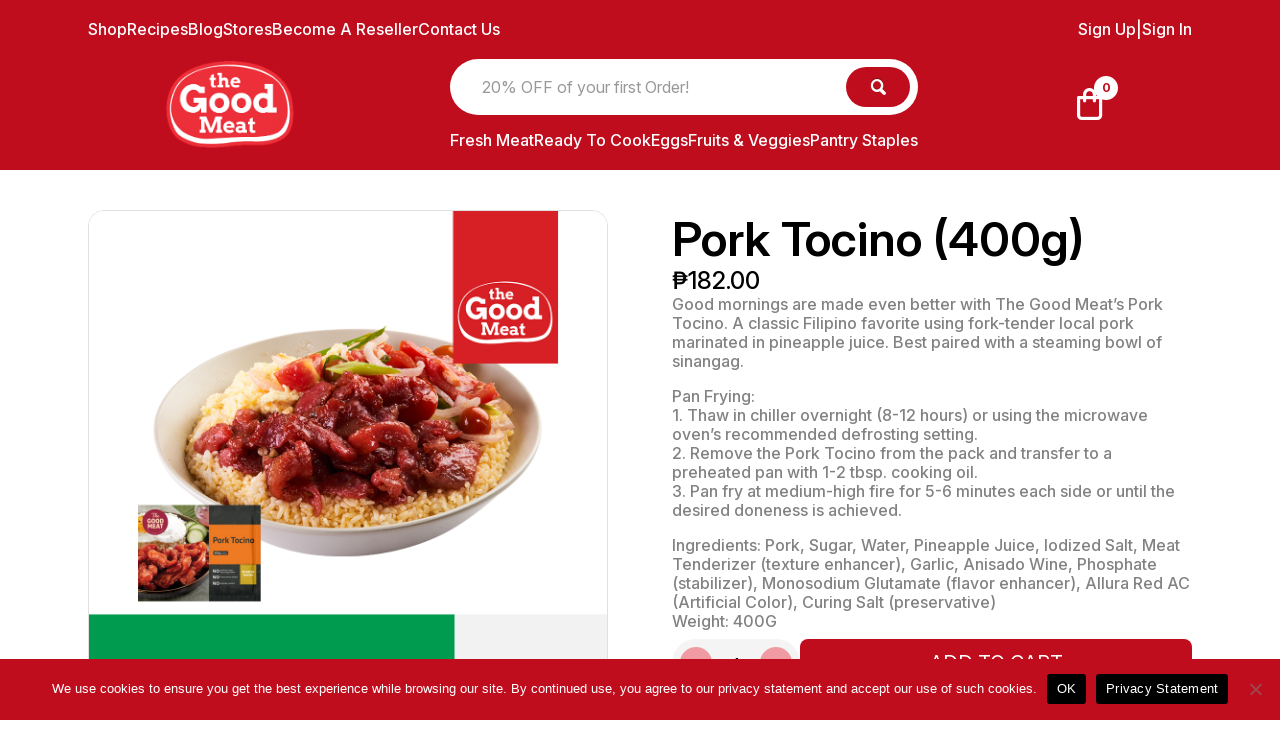

--- FILE ---
content_type: text/html; charset=UTF-8
request_url: https://thegoodmeat.ph/product/pork-tocino-500g-copy/
body_size: 168063
content:
<!DOCTYPE html>
<html lang="en-US">
<head>
    <meta charset="UTF-8">
    <meta http-equiv="X-UA-Compatible" content="IE=edge">
    <meta name="viewport" content="width=device-width, initial-scale=1">
    <link rel="preconnect" href="https://fonts.googleapis.com">
    <link rel="preconnect" href="https://fonts.gstatic.com" crossorigin>
    <link href="https://fonts.googleapis.com/css2?family=Inter:ital,opsz,wght@0,14..32,100..900;1,14..32,100..900&display=swap" rel="stylesheet">
    <script>
        const TGM = {};
    </script>
    <title>Pork Tocino (400g) &#8211; thegoodmeat.ph</title>
<meta name='robots' content='max-image-preview:large' />
	<style>img:is([sizes="auto" i], [sizes^="auto," i]) { contain-intrinsic-size: 3000px 1500px }</style>
	<link rel="preload" as="script" href="https://thegoodmeat.ph/wp-content/themes/tgm/assets/js/global.js?ver=1768530566" />
<!-- Google Tag Manager for WordPress by gtm4wp.com -->
<script data-cfasync="false" data-pagespeed-no-defer>
	var gtm4wp_datalayer_name = "dataLayer";
	var dataLayer = dataLayer || [];
</script>
<!-- End Google Tag Manager for WordPress by gtm4wp.com --><!-- Google Tag Manager -->
<script>(function(w,d,s,l,i){w[l]=w[l]||[];w[l].push({'gtm.start':
new Date().getTime(),event:'gtm.js'});var f=d.getElementsByTagName(s)[0],
j=d.createElement(s),dl=l!='dataLayer'?'&l='+l:'';j.async=true;j.src=
'https://www.googletagmanager.com/gtm.js?id='+i+dl;f.parentNode.insertBefore(j,f);
})(window,document,'script','dataLayer','GTM-N3H5GSR');</script>
<!-- End Google Tag Manager -->
<link rel='dns-prefetch' href='//www.googletagmanager.com' />
<link rel='dns-prefetch' href='//js.hs-scripts.com' />
<link rel="alternate" type="application/rss+xml" title="thegoodmeat.ph &raquo; Pork Tocino (400g) Comments Feed" href="https://thegoodmeat.ph/product/pork-tocino-500g-copy/feed/" />
<script>
window._wpemojiSettings = {"baseUrl":"https:\/\/s.w.org\/images\/core\/emoji\/16.0.1\/72x72\/","ext":".png","svgUrl":"https:\/\/s.w.org\/images\/core\/emoji\/16.0.1\/svg\/","svgExt":".svg","source":{"concatemoji":"https:\/\/thegoodmeat.ph\/wp-includes\/js\/wp-emoji-release.min.js?ver=6.8.3"}};
/*! This file is auto-generated */
!function(s,n){var o,i,e;function c(e){try{var t={supportTests:e,timestamp:(new Date).valueOf()};sessionStorage.setItem(o,JSON.stringify(t))}catch(e){}}function p(e,t,n){e.clearRect(0,0,e.canvas.width,e.canvas.height),e.fillText(t,0,0);var t=new Uint32Array(e.getImageData(0,0,e.canvas.width,e.canvas.height).data),a=(e.clearRect(0,0,e.canvas.width,e.canvas.height),e.fillText(n,0,0),new Uint32Array(e.getImageData(0,0,e.canvas.width,e.canvas.height).data));return t.every(function(e,t){return e===a[t]})}function u(e,t){e.clearRect(0,0,e.canvas.width,e.canvas.height),e.fillText(t,0,0);for(var n=e.getImageData(16,16,1,1),a=0;a<n.data.length;a++)if(0!==n.data[a])return!1;return!0}function f(e,t,n,a){switch(t){case"flag":return n(e,"\ud83c\udff3\ufe0f\u200d\u26a7\ufe0f","\ud83c\udff3\ufe0f\u200b\u26a7\ufe0f")?!1:!n(e,"\ud83c\udde8\ud83c\uddf6","\ud83c\udde8\u200b\ud83c\uddf6")&&!n(e,"\ud83c\udff4\udb40\udc67\udb40\udc62\udb40\udc65\udb40\udc6e\udb40\udc67\udb40\udc7f","\ud83c\udff4\u200b\udb40\udc67\u200b\udb40\udc62\u200b\udb40\udc65\u200b\udb40\udc6e\u200b\udb40\udc67\u200b\udb40\udc7f");case"emoji":return!a(e,"\ud83e\udedf")}return!1}function g(e,t,n,a){var r="undefined"!=typeof WorkerGlobalScope&&self instanceof WorkerGlobalScope?new OffscreenCanvas(300,150):s.createElement("canvas"),o=r.getContext("2d",{willReadFrequently:!0}),i=(o.textBaseline="top",o.font="600 32px Arial",{});return e.forEach(function(e){i[e]=t(o,e,n,a)}),i}function t(e){var t=s.createElement("script");t.src=e,t.defer=!0,s.head.appendChild(t)}"undefined"!=typeof Promise&&(o="wpEmojiSettingsSupports",i=["flag","emoji"],n.supports={everything:!0,everythingExceptFlag:!0},e=new Promise(function(e){s.addEventListener("DOMContentLoaded",e,{once:!0})}),new Promise(function(t){var n=function(){try{var e=JSON.parse(sessionStorage.getItem(o));if("object"==typeof e&&"number"==typeof e.timestamp&&(new Date).valueOf()<e.timestamp+604800&&"object"==typeof e.supportTests)return e.supportTests}catch(e){}return null}();if(!n){if("undefined"!=typeof Worker&&"undefined"!=typeof OffscreenCanvas&&"undefined"!=typeof URL&&URL.createObjectURL&&"undefined"!=typeof Blob)try{var e="postMessage("+g.toString()+"("+[JSON.stringify(i),f.toString(),p.toString(),u.toString()].join(",")+"));",a=new Blob([e],{type:"text/javascript"}),r=new Worker(URL.createObjectURL(a),{name:"wpTestEmojiSupports"});return void(r.onmessage=function(e){c(n=e.data),r.terminate(),t(n)})}catch(e){}c(n=g(i,f,p,u))}t(n)}).then(function(e){for(var t in e)n.supports[t]=e[t],n.supports.everything=n.supports.everything&&n.supports[t],"flag"!==t&&(n.supports.everythingExceptFlag=n.supports.everythingExceptFlag&&n.supports[t]);n.supports.everythingExceptFlag=n.supports.everythingExceptFlag&&!n.supports.flag,n.DOMReady=!1,n.readyCallback=function(){n.DOMReady=!0}}).then(function(){return e}).then(function(){var e;n.supports.everything||(n.readyCallback(),(e=n.source||{}).concatemoji?t(e.concatemoji):e.wpemoji&&e.twemoji&&(t(e.twemoji),t(e.wpemoji)))}))}((window,document),window._wpemojiSettings);
</script>
<style id="normalize-css" type="text/css">/*!
 * Bootstrap Reboot v5.0.2 (https://getbootstrap.com/)
 * Copyright 2011-2021 The Bootstrap Authors
 * Copyright 2011-2021 Twitter, Inc.
 * Licensed under MIT (https://github.com/twbs/bootstrap/blob/main/LICENSE)
 * Forked from Normalize.css, licensed MIT (https://github.com/necolas/normalize.css/blob/master/LICENSE.md)
 */
*,*::before,*::after{box-sizing:border-box}@media (prefers-reduced-motion:no-preference){:root{scroll-behavior:smooth}}body{margin:0;font-family:system-ui,-apple-system,"Segoe UI",Roboto,"Helvetica Neue",Arial,"Noto Sans","Liberation Sans",sans-serif,"Apple Color Emoji","Segoe UI Emoji","Segoe UI Symbol","Noto Color Emoji";font-size:1rem;font-weight:400;line-height:1.5;color:#212529;background-color:#fff;-webkit-text-size-adjust:100%;-webkit-tap-highlight-color:rgba(0,0,0,0)}hr{margin:1rem 0;color:inherit;background-color:#b3b3b3;border:0;opacity:.25}hr:not([size]){height:1px}h6,h5,h4,h3,h2,h1{margin-top:0;margin-bottom:.5rem;font-weight:500;line-height:1.2}h1{font-size:calc(1.375rem + 1.5vw)}@media (min-width:1025px){h1{font-size:2.5rem}}h2{font-size:calc(1.325rem + 0.9vw)}@media (min-width:1025px){h2{font-size:2rem}}h3{font-size:calc(1.3rem + 0.6vw)}@media (min-width:1025px){h3{font-size:1.75rem}}h4{font-size:calc(1.275rem + 0.3vw)}@media (min-width:1025px){h4{font-size:1.5rem}}h5{font-size:1.25rem}h6{font-size:1rem}p{margin-top:0;margin-bottom:1rem}abbr[title],abbr[data-bs-original-title]{-webkit-text-decoration:underline dotted;text-decoration:underline dotted;cursor:help;-webkit-text-decoration-skip-ink:none;text-decoration-skip-ink:none}address{margin-bottom:.5rem;font-style:normal;line-height:inherit}ol,ul{padding-left:2rem}ol,ul,dl{margin-top:0;margin-bottom:1rem}ol ol,ul ul,ol ul,ul ol{margin-bottom:0}dt{font-weight:700}dd{margin-bottom:.5rem;margin-left:0}blockquote{margin:0 0 1rem}b,strong{font-weight:bolder}small{font-size:.875em}mark{padding:.2em;background-color:#fcf8e3}sub,sup{position:relative;font-size:.75em;line-height:0;vertical-align:baseline}sub{bottom:-.25em}sup{top:-.5em}pre,code,kbd,samp{font-family:SFMono-Regular,Menlo,Monaco,Consolas,"Liberation Mono","Courier New",monospace;font-size:1em;direction:ltr;unicode-bidi:bidi-override}pre{display:block;margin-top:0;margin-bottom:1rem;overflow:auto;font-size:.875em}pre code{font-size:inherit;color:inherit;word-break:normal}code{font-size:.875em;color:#d63384;word-wrap:break-word}a>code{color:inherit}kbd{padding:.2rem .4rem;font-size:.875em;color:#fff;background-color:#212529;border-radius:.2rem}kbd kbd{padding:0;font-size:1em;font-weight:700}figure{margin:0 0 1rem}img,svg{vertical-align:middle}table{caption-side:bottom;border-collapse:collapse}caption{padding-top:.5rem;padding-bottom:.5rem;color:#6c757d;text-align:left}th{text-align:inherit;text-align:-webkit-match-parent}thead,tbody,tfoot,tr,td,th{border-color:inherit;border-style:solid;border-width:0}label{display:inline-block}button{border-radius:0}button:focus:not(:focus-visible){outline:0}input,button,select,optgroup,textarea{margin:0;font-family:inherit;font-size:inherit;line-height:inherit}button,select{text-transform:none}[role=button]{cursor:pointer}select{word-wrap:normal}select:disabled{opacity:1}[list]::-webkit-calendar-picker-indicator{display:none}button,[type=button],[type=reset],[type=submit]{-webkit-appearance:button}button:not(:disabled),[type=button]:not(:disabled),[type=reset]:not(:disabled),[type=submit]:not(:disabled){cursor:pointer}::-moz-focus-inner{padding:0;border-style:none}textarea{resize:vertical}fieldset{min-width:0;padding:0;margin:0;border:0}legend{float:left;width:100%;padding:0;margin-bottom:.5rem;font-size:calc(1.275rem + 0.3vw);line-height:inherit}@media (min-width:1025px){legend{font-size:1.5rem}}legend+*{clear:left}::-webkit-datetime-edit-fields-wrapper,::-webkit-datetime-edit-text,::-webkit-datetime-edit-minute,::-webkit-datetime-edit-hour-field,::-webkit-datetime-edit-day-field,::-webkit-datetime-edit-month-field,::-webkit-datetime-edit-year-field{padding:0}::-webkit-inner-spin-button{height:auto}[type=search]{outline-offset:-2px;-webkit-appearance:textfield}::-webkit-search-decoration{-webkit-appearance:none}::-webkit-color-swatch-wrapper{padding:0}::file-selector-button{font:inherit}::-webkit-file-upload-button{font:inherit;-webkit-appearance:button}output{display:inline-block}iframe{border:0}summary{display:list-item;cursor:pointer}progress{vertical-align:baseline}[hidden]{display:none!important}</style><style id="site-custom-properties-css" type="text/css">:root{--section-margins:1.25rem;--container-max-width:72rem;--soft-half:1rem;--soft-small:1.5rem;--soft-medium:2.5rem;--soft-large:4rem;--push-half:1rem;--push-small:1.5rem;--push-medium:2.5rem;--push-large:4rem}@media (min-width:600px){:root{--section-margins:2rem}}@media (min-width:1025px){:root{--section-margins:2.5rem}}</style><style id="site-bootstrap-css" type="text/css">*{box-sizing:border-box}html{font-size:16px;overflow-x:hidden;scroll-behavior:smooth}body{font-family:"Inter",sans-serif;margin:0;padding:0;color:#000;font-optical-sizing:auto;font-size:.625rem;font-weight:500;font-style:normal;line-height:1.2;background:#fff;-webkit-font-smoothing:antialiased;overflow-x:hidden}.container,.container-fluid{--bs-gutter-x:.75rem;--bs-gutter-y:.75rem;width:100%;padding-right:var(--bs-gutter-x);padding-left:var(--bs-gutter-x);margin-right:auto;margin-left:auto}.container{max-width:var(--container-max-width)}.container-fluid{max-width:100%}.row{--bs-gutter-x:.75rem;--bs-gutter-y:.75rem;display:flex;flex-wrap:wrap;margin-right:calc(var(--bs-gutter-x) * -0.5);margin-left:calc(var(--bs-gutter-x) * -0.5)}.row>[class*="col-"],.row>.col{box-sizing:border-box;flex-shrink:0;width:100%;max-width:100%;padding-right:calc(var(--bs-gutter-x) * 0.5);padding-left:calc(var(--bs-gutter-x) * 0.5)}.row--grid{margin:calc(var(--bs-gutter-y) * -0.5) calc(var(--bs-gutter-x) * -0.5)}.row--grid>[class*="col-"],.row--grid>.col{padding:calc(var(--bs-gutter-y) * 0.5) calc(var(--bs-gutter-x) * 0.5)}.row--justify-center{justify-content:center}.row--align-center{align-items:center}.row>.col{flex:1 0 0%}.row>.col-auto{flex:0 0 auto;width:auto}.row>.col-xxs-1{flex:0 0 auto;width:8.33333333%}.row>.col-xxs-2{flex:0 0 auto;width:16.66666667%}.row>.col-xxs-3{flex:0 0 auto;width:25%}.row>.col-xxs-4{flex:0 0 auto;width:33.33333333%}.row>.col-xxs-5{flex:0 0 auto;width:41.66666667%}.row>.col-xxs-6{flex:0 0 auto;width:50%}.row>.col-xxs-7{flex:0 0 auto;width:58.33333333%}.row>.col-xxs-8{flex:0 0 auto;width:66.66666667%}.row>.col-xxs-9{flex:0 0 auto;width:75%}.row>.col-xxs-10{flex:0 0 auto;width:83.33333333%}.row>.col-xxs-11{flex:0 0 auto;width:91.66666667%}.row>.col-xxs-12{flex:0 0 auto;width:100%}.row>.col-xxs-offset-1{margin-left:8.33333333%}.row>.col-xxs-offset-2{margin-left:16.66666667%}.row>.col-xxs-offset-3{margin-left:25%}.row>.col-xxs-offset-4{margin-left:33.33333333%}.row>.col-xxs-offset-5{margin-left:41.66666667%}.row>.col-xxs-offset-6{margin-left:50%}.row>.col-xxs-offset-7{margin-left:58.33333333%}.row>.col-xxs-offset-8{margin-left:66.66666667%}.row>.col-xxs-offset-9{margin-left:75%}.row>.col-xxs-offset-10{margin-left:83.33333333%}.row>.col-xxs-offset-11{margin-left:91.66666667%}@media (min-width:600px){body{font-size:1rem}.container,.container-fluid{--bs-gutter-x:1.5rem;--bs-gutter-y:1.5rem}.row{--bs-gutter-x:1.5rem;--bs-gutter-y:1.5rem}.row>.col-xs-auto{flex:0 0 auto;width:auto}.row>.col-xs-1{flex:0 0 auto;width:8.33333333%}.row>.col-xs-2{flex:0 0 auto;width:16.66666667%}.row>.col-xs-3{flex:0 0 auto;width:25%}.row>.col-xs-4{flex:0 0 auto;width:33.33333333%}.row>.col-xs-5{flex:0 0 auto;width:41.66666667%}.row>.col-xs-6{flex:0 0 auto;width:50%}.row>.col-xs-7{flex:0 0 auto;width:58.33333333%}.row>.col-xs-8{flex:0 0 auto;width:66.66666667%}.row>.col-xs-9{flex:0 0 auto;width:75%}.row>.col-xs-10{flex:0 0 auto;width:83.33333333%}.row>.col-xs-11{flex:0 0 auto;width:91.66666667%}.row>.col-xs-12{flex:0 0 auto;width:100%}.row>.col-xs-offset-0{margin-left:0}.row>.col-xs-offset-1{margin-left:8.33333333%}.row>.col-xs-offset-2{margin-left:16.66666667%}.row>.col-xs-offset-3{margin-left:25%}.row>.col-xs-offset-4{margin-left:33.33333333%}.row>.col-xs-offset-5{margin-left:41.66666667%}.row>.col-xs-offset-6{margin-left:50%}.row>.col-xs-offset-7{margin-left:58.33333333%}.row>.col-xs-offset-8{margin-left:66.66666667%}.row>.col-xs-offset-9{margin-left:75%}.row>.col-xs-offset-10{margin-left:83.33333333%}.row>.col-xs-offset-11{margin-left:91.66666667%}}@media (min-width:768px){.row>.col-sm-auto{flex:0 0 auto;width:auto}.row>.col-sm-1{flex:0 0 auto;width:8.33333333%}.row>.col-sm-2{flex:0 0 auto;width:16.66666667%}.row>.col-sm-3{flex:0 0 auto;width:25%}.row>.col-sm-4{flex:0 0 auto;width:33.33333333%}.row>.col-sm-5{flex:0 0 auto;width:41.66666667%}.row>.col-sm-6{flex:0 0 auto;width:50%}.row>.col-sm-7{flex:0 0 auto;width:58.33333333%}.row>.col-sm-8{flex:0 0 auto;width:66.66666667%}.row>.col-sm-9{flex:0 0 auto;width:75%}.row>.col-sm-10{flex:0 0 auto;width:83.33333333%}.row>.col-sm-11{flex:0 0 auto;width:91.66666667%}.row>.col-sm-12{flex:0 0 auto;width:100%}.row>.col-sm-offset-0{margin-left:0}.row>.col-sm-offset-1{margin-left:8.33333333%}.row>.col-sm-offset-2{margin-left:16.66666667%}.row>.col-sm-offset-3{margin-left:25%}.row>.col-sm-offset-4{margin-left:33.33333333%}.row>.col-sm-offset-5{margin-left:41.66666667%}.row>.col-sm-offset-6{margin-left:50%}.row>.col-sm-offset-7{margin-left:58.33333333%}.row>.col-sm-offset-8{margin-left:66.66666667%}.row>.col-sm-offset-9{margin-left:75%}.row>.col-sm-offset-10{margin-left:83.33333333%}.row>.col-sm-offset-11{margin-left:91.66666667%}}@media (min-width:1025px){.row>.col-md-auto{flex:0 0 auto;width:auto}.row>.col-md-1{flex:0 0 auto;width:8.33333333%}.row>.col-md-2{flex:0 0 auto;width:16.66666667%}.row>.col-md-3{flex:0 0 auto;width:25%}.row>.col-md-4{flex:0 0 auto;width:33.33333333%}.row>.col-md-5{flex:0 0 auto;width:41.66666667%}.row>.col-md-6{flex:0 0 auto;width:50%}.row>.col-md-7{flex:0 0 auto;width:58.33333333%}.row>.col-md-8{flex:0 0 auto;width:66.66666667%}.row>.col-md-9{flex:0 0 auto;width:75%}.row>.col-md-10{flex:0 0 auto;width:83.33333333%}.row>.col-md-11{flex:0 0 auto;width:91.66666667%}.row>.col-md-12{flex:0 0 auto;width:100%}.row>.col-md-offset-0{margin-left:0}.row>.col-md-offset-1{margin-left:8.33333333%}.row>.col-md-offset-2{margin-left:16.66666667%}.row>.col-md-offset-3{margin-left:25%}.row>.col-md-offset-4{margin-left:33.33333333%}.row>.col-md-offset-5{margin-left:41.66666667%}.row>.col-md-offset-6{margin-left:50%}.row>.col-md-offset-7{margin-left:58.33333333%}.row>.col-md-offset-8{margin-left:66.66666667%}.row>.col-md-offset-9{margin-left:75%}.row>.col-md-offset-10{margin-left:83.33333333%}.row>.col-md-offset-11{margin-left:91.66666667%}}@media (min-width:1200px){.row>.col-lg-auto{flex:0 0 auto;width:auto}.row>.col-lg-1{flex:0 0 auto;width:8.33333333%}.row>.col-lg-2{flex:0 0 auto;width:16.66666667%}.row>.col-lg-3{flex:0 0 auto;width:25%}.row>.col-lg-4{flex:0 0 auto;width:33.33333333%}.row>.col-lg-5{flex:0 0 auto;width:41.66666667%}.row>.col-lg-6{flex:0 0 auto;width:50%}.row>.col-lg-7{flex:0 0 auto;width:58.33333333%}.row>.col-lg-8{flex:0 0 auto;width:66.66666667%}.row>.col-lg-9{flex:0 0 auto;width:75%}.row>.col-lg-10{flex:0 0 auto;width:83.33333333%}.row>.col-lg-11{flex:0 0 auto;width:91.66666667%}.row>.col-lg-12{flex:0 0 auto;width:100%}.row>.col-lg-offset-0{margin-left:0}.row>.col-lg-offset-1{margin-left:8.33333333%}.row>.col-lg-offset-2{margin-left:16.66666667%}.row>.col-lg-offset-3{margin-left:25%}.row>.col-lg-offset-4{margin-left:33.33333333%}.row>.col-lg-offset-5{margin-left:41.66666667%}.row>.col-lg-offset-6{margin-left:50%}.row>.col-lg-offset-7{margin-left:58.33333333%}.row>.col-lg-offset-8{margin-left:66.66666667%}.row>.col-lg-offset-9{margin-left:75%}.row>.col-lg-offset-10{margin-left:83.33333333%}.row>.col-lg-offset-11{margin-left:91.66666667%}}@media (min-width:1366px){.row>.col-xl-auto{flex:0 0 auto;width:auto}.row>.col-xl-1{flex:0 0 auto;width:8.33333333%}.row>.col-xl-2{flex:0 0 auto;width:16.66666667%}.row>.col-xl-3{flex:0 0 auto;width:25%}.row>.col-xl-4{flex:0 0 auto;width:33.33333333%}.row>.col-xl-5{flex:0 0 auto;width:41.66666667%}.row>.col-xl-6{flex:0 0 auto;width:50%}.row>.col-xl-7{flex:0 0 auto;width:58.33333333%}.row>.col-xl-8{flex:0 0 auto;width:66.66666667%}.row>.col-xl-9{flex:0 0 auto;width:75%}.row>.col-xl-10{flex:0 0 auto;width:83.33333333%}.row>.col-xl-11{flex:0 0 auto;width:91.66666667%}.row>.col-xl-12{flex:0 0 auto;width:100%}.row>.col-xl-offset-0{margin-left:0}.row>.col-xl-offset-1{margin-left:8.33333333%}.row>.col-xl-offset-2{margin-left:16.66666667%}.row>.col-xl-offset-3{margin-left:25%}.row>.col-xl-offset-4{margin-left:33.33333333%}.row>.col-xl-offset-5{margin-left:41.66666667%}.row>.col-xl-offset-6{margin-left:50%}.row>.col-xl-offset-7{margin-left:58.33333333%}.row>.col-xl-offset-8{margin-left:66.66666667%}.row>.col-xl-offset-9{margin-left:75%}.row>.col-xl-offset-10{margin-left:83.33333333%}.row>.col-xl-offset-11{margin-left:91.66666667%}}</style><style id="site-utils-css" type="text/css">@-ms-viewport{width:device-width}.img-responsive{display:block;max-width:100%;height:auto}.img-rounded{border-radius:8px}.object-fit{-o-object-fit:cover;object-fit:cover;width:100%;height:100%}.object-fit--contain{-o-object-fit:contain;object-fit:contain;width:100%;height:100%}.show{display:block!important}.visible-xxs,.visible-xs,.visible-sm,.visible-md,.visible-lg{display:none!important}.visible-xxs-block,.visible-xxs-inline,.visible-xxs-inline-block,.visible-xs-block,.visible-xs-inline,.visible-xs-inline-block,.visible-sm-block,.visible-sm-inline,.visible-sm-inline-block,.visible-md-block,.visible-md-inline,.visible-md-inline-block,.visible-lg-block,.visible-lg-inline,.visible-lg-inline-block{display:none!important}@media (max-width:599px){.visible-xxs{display:block!important}table.visible-xxs{display:table}tr.visible-xxs{display:table-row!important}th.visible-xxs,td.visible-xxs{display:table-cell!important}.visible-xxs-block{display:block!important}.visible-xxs-inline{display:inline!important}.visible-xxs-inline-block{display:inline-block!important}}@media (min-width:600px) and (max-width:767px){.visible-xs{display:block!important}table.visible-xs{display:table}tr.visible-xs{display:table-row!important}th.visible-xs,td.visible-xs{display:table-cell!important}.visible-xs-block{display:block!important}.visible-xs-inline{display:inline!important}.visible-xs-inline-block{display:inline-block!important}}@media (min-width:768px) and (max-width:1024px){.visible-sm{display:block!important}table.visible-sm{display:table}tr.visible-sm{display:table-row!important}th.visible-sm,td.visible-sm{display:table-cell!important}.visible-sm-block{display:block!important}.visible-sm-inline{display:inline!important}.visible-sm-inline-block{display:inline-block!important}}@media (min-width:1025px) and (max-width:1199px){.visible-md{display:block!important}table.visible-md{display:table}tr.visible-md{display:table-row!important}th.visible-md,td.visible-md{display:table-cell!important}.visible-md-block{display:block!important}.visible-md-inline{display:inline!important}.visible-md-inline-block{display:inline-block!important}}@media (min-width:1200px){.visible-lg{display:block!important}table.visible-lg{display:table}tr.visible-lg{display:table-row!important}th.visible-lg,td.visible-lg{display:table-cell!important}.visible-lg-block{display:block!important}.visible-lg-inline{display:inline!important}.visible-lg-inline-block{display:inline-block!important}}.hide,.hidden-xxs-up{display:none!important}.hidden{display:none!important;visibility:hidden!important}.invisible{visibility:hidden!important}.text-hide{font:0/0 a;color:transparent;text-shadow:none;background-color:transparent;border:0}@media (max-width:599px){.hidden-xxs{display:none!important}}@media (min-width:600px){.hidden-xs-up{display:none!important}}@media (min-width:600px) and (max-width:767px){.hidden-xs{display:none!important}}@media (max-width:767px){.hidden-xs-down{display:none!important}}@media (min-width:768px){.hidden-sm-up{display:none!important}}@media (min-width:768px) and (max-width:1024px){.hidden-sm{display:none!important}}@media (max-width:1024px){.hidden-sm-down{display:none!important}}@media (min-width:1025px){.hidden-md-up{display:none!important}}@media (min-width:1025px) and (max-width:1199px){.hidden-md{display:none!important}}@media (max-width:1199px){.hidden-md-down{display:none!important}}@media (min-width:1200px){.hidden-lg{display:none!important}}.sr-only,.screen-reader-text,.wpcf7 .screen-reader-response{position:absolute;width:1px;height:1px;margin:-1px;padding:0;overflow:hidden;clip:rect(0,0,0,0);border:0}.sr-only-focusable:active,.sr-only-focusable:focus{position:static;width:auto;height:auto;margin:0;overflow:visible;clip:auto}.visible-print,.visible-print-block,.visible-print-inline,.visible-print-inline-block{display:none!important}@media print{.visible-print{display:block!important}table.visible-print{display:table}tr.visible-print{display:table-row!important}th.visible-print,td.visible-print{display:table-cell!important}.visible-print-block{display:block!important}.visible-print-inline{display:inline!important}.visible-print-inline-block{display:inline-block!important}.hidden-print{display:none!important}}.text-left{text-align:left!important}.text-center{text-align:center!important}.text-right{text-align:right!important}.text-center ul,.text-center ol,.center-list{text-align:left!important;display:inline-block;margin-left:auto;margin-right:auto;padding-left:0}.text-center ul,.text-center ol{display:inline-block}.center-list{display:block;width:fit-content}.affix-top{position:fixed!important;top:0!important}.affix-bottom{position:fixed!important;bottom:0!important}.affix-left{position:fixed!important;left:0!important}.affix-right{position:fixed!important;right:0!important}.pull-right{float:right!important}.pull-left{float:left!important}.center-block{display:block;margin-left:auto;margin-right:auto}.push{margin:var(--push-small)!important}.push-top{margin-top:var(--push-small)!important}.push-right{margin-right:var(--push-small)!important}.push-bottom{margin-bottom:var(--push-small)!important}.push-left{margin-left:var(--push-small)!important}.push-ends{margin-top:var(--push-small)!important;margin-bottom:var(--push-small)!important}.push-sides{margin-right:var(--push-small)!important;margin-left:var(--push-small)!important}.push-half{margin:var(--push-half)!important}.push-half-top{margin-top:var(--push-half)!important}.push-half-right{margin-right:var(--push-half)!important}.push-half-bottom{margin-bottom:var(--push-half)!important}.push-half-left{margin-left:var(--push-half)!important}.push-half-ends{margin-top:var(--push-half)!important;margin-bottom:var(--push-half)!important}.push-half-sides{margin-right:var(--push-half)!important;margin-left:var(--push-half)!important}.flush{margin:0!important}.flush-top{margin-top:0!important}.flush-right{margin-right:0!important}.flush-bottom{margin-bottom:0!important}.flush-left{margin-left:0!important}.flush-ends{margin-top:0!important;margin-bottom:0!important}.flush-sides{margin-right:0!important;margin-left:0!important}.soft{padding:var(--soft-small)!important}.soft-top{padding-top:var(--soft-small)!important}.soft-right{padding-right:var(--soft-small)!important}.soft-bottom{padding-bottom:var(--soft-small)!important}.soft-left{padding-left:var(--soft-small)!important}.soft-ends{padding-top:var(--soft-small)!important;padding-bottom:var(--soft-small)!important}.soft-sides{padding-right:var(--soft-small)!important;padding-left:var(--soft-small)!important}.soft-half{padding:var(--soft-half)!important}.soft-half-top{padding-top:var(--soft-half)!important}.soft-half-right{padding-right:var(--soft-half)!important}.soft-half-bottom{padding-bottom:var(--soft-half)!important}.soft-half-left{padding-left:var(--soft-half)!important}.soft-half-ends{padding-top:var(--soft-half)!important;padding-bottom:var(--soft-half)!important}.soft-half-sides{padding-right:var(--soft-half)!important;padding-left:var(--soft-half)!important}.hard{padding:0!important}.hard-top{padding-top:0!important}.hard-right{padding-right:0!important}.hard-bottom{padding-bottom:0!important}.hard-left{padding-left:0!important}.hard-ends{padding-top:0!important;padding-bottom:0!important}.hard-sides{padding-right:0!important;padding-left:0!important}@media (min-width:600px){.flush-xs{margin:0!important}.flush-xs-top{margin-top:0!important}.flush-xs-right{margin-right:0!important}.flush-xs-bottom{margin-bottom:0!important}.flush-xs-left{margin-left:0!important}.flush-xs-ends{margin-top:0!important;margin-bottom:0!important}.flush-xs-sides{margin-right:0!important;margin-left:0!important}.push-xs{margin:var(--push-small)!important}.push-xs-top{margin-top:var(--push-small)!important}.push-xs-right{margin-right:var(--push-small)!important}.push-xs-bottom{margin-bottom:var(--push-small)!important}.push-xs-left{margin-left:var(--push-small)!important}.push-xs-ends{margin-top:var(--push-small)!important;margin-bottom:var(--push-small)!important}.push-xs-sides{margin-right:var(--push-small)!important;margin-left:var(--push-small)!important}.push-half-xs{margin:var(--push-half)!important}.push-half-xs-top{margin-top:var(--push-half)!important}.push-half-xs-right{margin-right:var(--push-half)!important}.push-half-xs-bottom{margin-bottom:var(--push-half)!important}.push-half-xs-left{margin-left:var(--push-half)!important}.push-half-xs-ends{margin-top:var(--push-half)!important;margin-bottom:var(--push-half)!important}.push-half-xs-sides{margin-right:var(--push-half)!important;margin-left:var(--push-half)!important}.push-double-xs{margin:var(--push-medium)!important}.push-double-xs-top{margin-top:var(--push-medium)!important}.push-double-xs-right{margin-right:var(--push-medium)!important}.push-double-xs-bottom{margin-bottom:var(--push-medium)!important}.push-double-xs-left{margin-left:var(--push-medium)!important}.push-double-xs-ends{margin-top:var(--push-medium)!important;margin-bottom:var(--push-medium)!important}.push-double-xs-sides{margin-right:var(--push-medium)!important;margin-left:var(--push-medium)!important}.push-triple-xs{margin:var(--push-large)!important}.push-triple-xs-top{margin-top:var(--push-large)!important}.push-triple-xs-right{margin-right:var(--push-large)!important}.push-triple-xs-bottom{margin-bottom:var(--push-large)!important}.push-triple-xs-left{margin-left:var(--push-large)!important}.push-triple-xs-ends{margin-top:var(--push-large)!important;margin-bottom:var(--push-large)!important}.push-triple-xs-sides{margin-right:var(--push-large)!important;margin-left:var(--push-large)!important}.soft-xs{padding:var(--soft-small)!important}.soft-xs-top{padding-top:var(--soft-small)!important}.soft-xs-right{padding-right:var(--soft-small)!important}.soft-xs-bottom{padding-bottom:var(--soft-small)!important}.soft-xs-left{padding-left:var(--soft-small)!important}.soft-xs-ends{padding-top:var(--soft-small)!important;padding-bottom:var(--soft-small)!important}.soft-xs-sides{padding-right:var(--soft-small)!important;padding-left:var(--soft-small)!important}.soft-half-xs{padding:var(--soft-half)!important}.soft-half-xs-top{padding-top:var(--soft-half)!important}.soft-half-xs-right{padding-right:var(--soft-half)!important}.soft-half-xs-bottom{padding-bottom:var(--soft-half)!important}.soft-half-xs-left{padding-left:var(--soft-half)!important}.soft-half-xs-ends{padding-top:var(--soft-half)!important;padding-bottom:var(--soft-half)!important}.soft-half-xs-sides{padding-right:var(--soft-half)!important;padding-left:var(--soft-half)!important}.soft-double-xs{padding:var(--soft-medium)!important}.soft-double-xs-top{padding-top:var(--soft-medium)!important}.soft-double-xs-right{padding-right:var(--soft-medium)!important}.soft-double-xs-bottom{padding-bottom:var(--soft-medium)!important}.soft-double-xs-left{padding-left:var(--soft-medium)!important}.soft-double-xs-ends{padding-top:var(--soft-medium)!important;padding-bottom:var(--soft-medium)!important}.soft-double-xs-sides{padding-right:var(--soft-medium)!important;padding-left:var(--soft-medium)!important}.soft-triple-xs{padding:var(--soft-large)!important}.soft-triple-xs-top{padding-top:var(--soft-large)!important}.soft-triple-xs-right{padding-right:var(--soft-large)!important}.soft-triple-xs-bottom{padding-bottom:var(--soft-large)!important}.soft-triple-xs-left{padding-left:var(--soft-large)!important}.soft-triple-xs-ends{padding-top:var(--soft-large)!important;padding-bottom:var(--soft-large)!important}.soft-triple-xs-sides{padding-right:var(--soft-large)!important;padding-left:var(--soft-large)!important}.hard-xs{padding:0!important}.hard-xs-top{padding-top:0!important}.hard-xs-right{padding-right:0!important}.hard-xs-bottom{padding-bottom:0!important}.hard-xs-left{padding-left:0!important}.hard-xs-ends{padding-top:0!important;padding-bottom:0!important}.hard-xs-sides{padding-right:0!important;padding-left:0!important}}@media (min-width:768px){.flush-sm{margin:0!important}.flush-sm-top{margin-top:0!important}.flush-sm-right{margin-right:0!important}.flush-sm-bottom{margin-bottom:0!important}.flush-sm-left{margin-left:0!important}.flush-sm-ends{margin-top:0!important;margin-bottom:0!important}.flush-sm-sides{margin-right:0!important;margin-left:0!important}.push-sm{margin:20px!important}.push-sm-top{margin-top:20px!important}.push-sm-right{margin-right:20px!important}.push-sm-bottom{margin-bottom:20px!important}.push-sm-left{margin-left:20px!important}.push-sm-ends{margin-top:20px!important;margin-bottom:20px!important}.push-sm-sides{margin-right:20px!important;margin-left:20px!important}.push-half-sm{margin:var(--push-half)!important}.push-half-sm-top{margin-top:var(--push-half)!important}.push-half-sm-right{margin-right:var(--push-half)!important}.push-half-sm-bottom{margin-bottom:var(--push-half)!important}.push-half-sm-left{margin-left:var(--push-half)!important}.push-half-sm-ends{margin-top:var(--push-half)!important;margin-bottom:var(--push-half)!important}.push-half-sm-sides{margin-right:var(--push-half)!important;margin-left:var(--push-half)!important}.push-double-sm{margin:var(--push-medium)!important}.push-double-sm-top{margin-top:var(--push-medium)!important}.push-double-sm-right{margin-right:var(--push-medium)!important}.push-double-sm-bottom{margin-bottom:var(--push-medium)!important}.push-double-sm-left{margin-left:var(--push-medium)!important}.push-double-sm-ends{margin-top:var(--push-medium)!important;margin-bottom:var(--push-medium)!important}.push-double-sm-sides{margin-right:var(--push-medium)!important;margin-left:var(--push-medium)!important}.push-triple-sm{margin:var(--push-large)!important}.push-triple-sm-top{margin-top:var(--push-large)!important}.push-triple-sm-right{margin-right:var(--push-large)!important}.push-triple-sm-bottom{margin-bottom:var(--push-large)!important}.push-triple-sm-left{margin-left:var(--push-large)!important}.push-triple-sm-ends{margin-top:var(--push-large)!important;margin-bottom:var(--push-large)!important}.push-triple-sm-sides{margin-right:var(--push-large)!important;margin-left:var(--push-large)!important}.soft-sm{padding:var(--soft-small)!important}.soft-sm-top{padding-top:var(--soft-small)!important}.soft-sm-right{padding-right:var(--soft-small)!important}.soft-sm-bottom{padding-bottom:var(--soft-small)!important}.soft-sm-left{padding-left:var(--soft-small)!important}.soft-sm-ends{padding-top:var(--soft-small)!important;padding-bottom:var(--soft-small)!important}.soft-sm-sides{padding-right:var(--soft-small)!important;padding-left:var(--soft-small)!important}.soft-half-sm{padding:var(--soft-half)!important}.soft-half-sm-top{padding-top:var(--soft-half)!important}.soft-half-sm-right{padding-right:var(--soft-half)!important}.soft-half-sm-bottom{padding-bottom:var(--soft-half)!important}.soft-half-sm-left{padding-left:var(--soft-half)!important}.soft-half-sm-ends{padding-top:var(--soft-half)!important;padding-bottom:var(--soft-half)!important}.soft-half-sm-sides{padding-right:var(--soft-half)!important;padding-left:var(--soft-half)!important}.soft-double-sm{padding:var(--soft-medium)!important}.soft-double-sm-top{padding-top:var(--soft-medium)!important}.soft-double-sm-right{padding-right:var(--soft-medium)!important}.soft-double-sm-bottom{padding-bottom:var(--soft-medium)!important}.soft-double-sm-left{padding-left:var(--soft-medium)!important}.soft-double-sm-ends{padding-top:var(--soft-medium)!important;padding-bottom:var(--soft-medium)!important}.soft-double-sm-sides{padding-right:var(--soft-medium)!important;padding-left:var(--soft-medium)!important}.soft-triple-sm{padding:var(--soft-large)!important}.soft-triple-sm-top{padding-top:var(--soft-large)!important}.soft-triple-sm-right{padding-right:var(--soft-large)!important}.soft-triple-sm-bottom{padding-bottom:var(--soft-large)!important}.soft-triple-sm-left{padding-left:var(--soft-large)!important}.soft-triple-sm-ends{padding-top:var(--soft-large)!important;padding-bottom:var(--soft-large)!important}.soft-triple-sm-sides{padding-right:var(--soft-large)!important;padding-left:var(--soft-large)!important}.hard-sm{padding:0!important}.hard-sm-top{padding-top:0!important}.hard-sm-right{padding-right:0!important}.hard-sm-bottom{padding-bottom:0!important}.hard-sm-left{padding-left:0!important}.hard-sm-ends{padding-top:0!important;padding-bottom:0!important}.hard-sm-sides{padding-right:0!important;padding-left:0!important}}@media (min-width:1025px){.flush-md{margin:0!important}.flush-md-top{margin-top:0!important}.flush-md-right{margin-right:0!important}.flush-md-bottom{margin-bottom:0!important}.flush-md-left{margin-left:0!important}.flush-md-ends{margin-top:0!important;margin-bottom:0!important}.flush-md-sides{margin-right:0!important;margin-left:0!important}.push-md{margin:20px!important}.push-md-top{margin-top:20px!important}.push-md-right{margin-right:20px!important}.push-md-bottom{margin-bottom:20px!important}.push-md-left{margin-left:20px!important}.push-md-ends{margin-top:20px!important;margin-bottom:20px!important}.push-md-sides{margin-right:20px!important;margin-left:20px!important}.push-half-md{margin:var(--push-half)!important}.push-half-md-top{margin-top:var(--push-half)!important}.push-half-md-right{margin-right:var(--push-half)!important}.push-half-md-bottom{margin-bottom:var(--push-half)!important}.push-half-md-left{margin-left:var(--push-half)!important}.push-half-md-ends{margin-top:var(--push-half)!important;margin-bottom:var(--push-half)!important}.push-half-md-sides{margin-right:var(--push-half)!important;margin-left:var(--push-half)!important}.push-double-md{margin:var(--push-medium)!important}.push-double-md-top{margin-top:var(--push-medium)!important}.push-double-md-right{margin-right:var(--push-medium)!important}.push-double-md-bottom{margin-bottom:var(--push-medium)!important}.push-double-md-left{margin-left:var(--push-medium)!important}.push-double-md-ends{margin-top:var(--push-medium)!important;margin-bottom:var(--push-medium)!important}.push-double-md-sides{margin-right:var(--push-medium)!important;margin-left:var(--push-medium)!important}.push-triple-md{margin:var(--push-large)!important}.push-triple-md-top{margin-top:var(--push-large)!important}.push-triple-md-right{margin-right:var(--push-large)!important}.push-triple-md-bottom{margin-bottom:var(--push-large)!important}.push-triple-md-left{margin-left:var(--push-large)!important}.push-triple-md-ends{margin-top:var(--push-large)!important;margin-bottom:var(--push-large)!important}.push-triple-md-sides{margin-right:var(--push-large)!important;margin-left:var(--push-large)!important}.soft-md{padding:var(--soft-small)!important}.soft-md-top{padding-top:var(--soft-small)!important}.soft-md-right{padding-right:var(--soft-small)!important}.soft-md-bottom{padding-bottom:var(--soft-small)!important}.soft-md-left{padding-left:var(--soft-small)!important}.soft-md-ends{padding-top:var(--soft-small)!important;padding-bottom:var(--soft-small)!important}.soft-md-sides{padding-right:var(--soft-small)!important;padding-left:var(--soft-small)!important}.soft-half-md{padding:var(--soft-half)!important}.soft-half-md-top{padding-top:var(--soft-half)!important}.soft-half-md-right{padding-right:var(--soft-half)!important}.soft-half-md-bottom{padding-bottom:var(--soft-half)!important}.soft-half-md-left{padding-left:var(--soft-half)!important}.soft-half-md-ends{padding-top:var(--soft-half)!important;padding-bottom:var(--soft-half)!important}.soft-half-md-sides{padding-right:var(--soft-half)!important;padding-left:var(--soft-half)!important}.soft-double-md{padding:var(--soft-medium)!important}.soft-double-md-top{padding-top:var(--soft-medium)!important}.soft-double-md-right{padding-right:var(--soft-medium)!important}.soft-double-md-bottom{padding-bottom:var(--soft-medium)!important}.soft-double-md-left{padding-left:var(--soft-medium)!important}.soft-double-md-ends{padding-top:var(--soft-medium)!important;padding-bottom:var(--soft-medium)!important}.soft-double-md-sides{padding-right:var(--soft-medium)!important;padding-left:var(--soft-medium)!important}.soft-triple-md{padding:var(--soft-large)!important}.soft-triple-md-top{padding-top:var(--soft-large)!important}.soft-triple-md-right{padding-right:var(--soft-large)!important}.soft-triple-md-bottom{padding-bottom:var(--soft-large)!important}.soft-triple-md-left{padding-left:var(--soft-large)!important}.soft-triple-md-ends{padding-top:var(--soft-large)!important;padding-bottom:var(--soft-large)!important}.soft-triple-md-sides{padding-right:var(--soft-large)!important;padding-left:var(--soft-large)!important}.hard-md{padding:0!important}.hard-md-top{padding-top:0!important}.hard-md-right{padding-right:0!important}.hard-md-bottom{padding-bottom:0!important}.hard-md-left{padding-left:0!important}.hard-md-ends{padding-top:0!important;padding-bottom:0!important}.hard-md-sides{padding-right:0!important;padding-left:0!important}}@media (min-width:1200px){.flush-lg{margin:0!important}.flush-lg-top{margin-top:0!important}.flush-lg-right{margin-right:0!important}.flush-lg-bottom{margin-bottom:0!important}.flush-lg-left{margin-left:0!important}.flush-lg-ends{margin-top:0!important;margin-bottom:0!important}.flush-lg-sides{margin-right:0!important;margin-left:0!important}.push-lg{margin:20px!important}.push-lg-top{margin-top:20px!important}.push-lg-right{margin-right:20px!important}.push-lg-bottom{margin-bottom:20px!important}.push-lg-left{margin-left:20px!important}.push-lg-ends{margin-top:20px!important;margin-bottom:20px!important}.push-lg-sides{margin-right:20px!important;margin-left:20px!important}.push-half-lg{margin:var(--push-half)!important}.push-half-lg-top{margin-top:var(--push-half)!important}.push-half-lg-right{margin-right:var(--push-half)!important}.push-half-lg-bottom{margin-bottom:var(--push-half)!important}.push-half-lg-left{margin-left:var(--push-half)!important}.push-half-lg-ends{margin-top:var(--push-half)!important;margin-bottom:var(--push-half)!important}.push-half-lg-sides{margin-right:var(--push-half)!important;margin-left:var(--push-half)!important}.push-double-lg{margin:var(--push-medium)!important}.push-double-lg-top{margin-top:var(--push-medium)!important}.push-double-lg-right{margin-right:var(--push-medium)!important}.push-double-lg-bottom{margin-bottom:var(--push-medium)!important}.push-double-lg-left{margin-left:var(--push-medium)!important}.push-double-lg-ends{margin-top:var(--push-medium)!important;margin-bottom:var(--push-medium)!important}.push-double-lg-sides{margin-right:var(--push-medium)!important;margin-left:var(--push-medium)!important}.push-triple-lg{margin:var(--push-large)!important}.push-triple-lg-top{margin-top:var(--push-large)!important}.push-triple-lg-right{margin-right:var(--push-large)!important}.push-triple-lg-bottom{margin-bottom:var(--push-large)!important}.push-triple-lg-left{margin-left:var(--push-large)!important}.push-triple-lg-ends{margin-top:var(--push-large)!important;margin-bottom:var(--push-large)!important}.push-triple-lg-sides{margin-right:var(--push-large)!important;margin-left:var(--push-large)!important}.soft-lg{padding:var(--soft-small)!important}.soft-lg-top{padding-top:var(--soft-small)!important}.soft-lg-right{padding-right:var(--soft-small)!important}.soft-lg-bottom{padding-bottom:var(--soft-small)!important}.soft-lg-left{padding-left:var(--soft-small)!important}.soft-lg-ends{padding-top:var(--soft-small)!important;padding-bottom:var(--soft-small)!important}.soft-lg-sides{padding-right:var(--soft-small)!important;padding-left:var(--soft-small)!important}.soft-half-lg{padding:var(--soft-half)!important}.soft-half-lg-top{padding-top:var(--soft-half)!important}.soft-half-lg-right{padding-right:var(--soft-half)!important}.soft-half-lg-bottom{padding-bottom:var(--soft-half)!important}.soft-half-lg-left{padding-left:var(--soft-half)!important}.soft-half-lg-ends{padding-top:var(--soft-half)!important;padding-bottom:var(--soft-half)!important}.soft-half-lg-sides{padding-right:var(--soft-half)!important;padding-left:var(--soft-half)!important}.soft-double-lg{padding:var(--soft-medium)!important}.soft-double-lg-top{padding-top:var(--soft-medium)!important}.soft-double-lg-right{padding-right:var(--soft-medium)!important}.soft-double-lg-bottom{padding-bottom:var(--soft-medium)!important}.soft-double-lg-left{padding-left:var(--soft-medium)!important}.soft-double-lg-ends{padding-top:var(--soft-medium)!important;padding-bottom:var(--soft-medium)!important}.soft-double-lg-sides{padding-right:var(--soft-medium)!important;padding-left:var(--soft-medium)!important}.soft-triple-lg{padding:var(--soft-large)!important}.soft-triple-lg-top{padding-top:var(--soft-large)!important}.soft-triple-lg-right{padding-right:var(--soft-large)!important}.soft-triple-lg-bottom{padding-bottom:var(--soft-large)!important}.soft-triple-lg-left{padding-left:var(--soft-large)!important}.soft-triple-lg-ends{padding-top:var(--soft-large)!important;padding-bottom:var(--soft-large)!important}.soft-triple-lg-sides{padding-right:var(--soft-large)!important;padding-left:var(--soft-large)!important}.hard-lg{padding:0!important}.hard-lg-top{padding-top:0!important}.hard-lg-right{padding-right:0!important}.hard-lg-bottom{padding-bottom:0!important}.hard-lg-left{padding-left:0!important}.hard-lg-ends{padding-top:0!important;padding-bottom:0!important}.hard-lg-sides{padding-right:0!important;padding-left:0!important}}</style><style id="site-global-css" type="text/css">h1,.h1{margin-bottom:.5rem;font-size:1.5rem;font-weight:700}h2,.h2{margin-bottom:.5rem;font-size:1rem;font-weight:600}h3,.h3{margin-bottom:.5rem;font-size:.875rem}h4,.h4{margin-bottom:.25rem;font-size:.75rem}h5,.h5{margin-bottom:.25rem;font-size:.625rem}h6,.h6{margin-bottom:.25rem;font-size:.5rem}p{margin-bottom:.5rem}p:last-child{margin-bottom:0}p:empty{display:none}ul li,ol li{margin-bottom:.5rem}ul li:last-child,ol li:last-child{margin-bottom:0}strong,em{font-weight:700}input,button,textarea{-webkit-appearance:none}input,textarea,select{border:1px solid #e0e0e0;transition:border-color 0.3s}input:active,textarea:active,select:active,input:focus,textarea:focus,select:focus{outline:none;border-color:#c00d1e}[type="text"],[type="date"],[type="datetime"],[type="datetime-local"],[type="email"],[type="month"],[type="number"],[type="password"],[type="search"],[type="tel"],[type="url"],[type="week"],[type="date"],input[type="file"],select,textarea{padding:.5rem .75rem;width:100%;border-radius:5px;background:#fff;border:1px solid #e0e0e0;line-height:1.2}select{padding-right:1.5rem}input[type="file"]{padding:.5rem}input[type="checkbox"],input[type="radio"]{-moz-appearance:none;-webkit-appearance:none;-o-appearance:none;outline:none;content:none;position:relative;margin-right:.5rem;width:.75rem;height:.75rem;transform:translateY(1px);border:1px solid #e0e0e0;text-align:center;cursor:pointer}input[type="checkbox"]{border-radius:.25rem}label>input[type="checkbox"]{flex:0 1 auto}input[type="radio"]{border-radius:.75rem}input[type="checkbox"]:before,input[type="radio"]:before{content:"";display:block;width:.625rem;height:.625rem;position:absolute;top:50%;left:50%;transform:center center;transform:translate(-50%,-50%) scale(0);background-color:#c00d1e;opacity:0;transition:opacity 0.3s,transform 0.3s}input[type="checkbox"]:before{border-radius:.25rem}input[type="radio"]:before{border-radius:1.25rem}input[type="checkbox"]:checked:before,input[type="radio"]:checked:before{opacity:1;transform:translate(-50%,-50%) scale(1);transition:transform 0.3s}textarea{height:8rem}label{display:inline-flex;align-items:center;margin-bottom:.5rem;font-weight:600}label:not([for=""]){cursor:pointer}:disabled{opacity:.5;cursor:not-allowed}.btn-group{display:flex;flex-wrap:wrap;gap:1rem}.btn-group br{display:none}.btn{display:inline-block;padding:.5rem .75rem;border-radius:4px;border:none;text-align:center;transition:background-color 0.3s}a.btn{text-decoration:none}.btn-primary{background-color:#c00d1e;color:#fff}.btn-primary:hover{background-color:#9a0a18;color:#fff}.btn-secondary{background-color:#e0e0e0;color:#9a0a18}.btn-secondary:hover{background-color:#b3b3b3;color:#9a0a18}.btn-block{width:100%}.btn-icon--reset:after{content:"\e911";display:inline-block;margin-left:.25rem;font-family:"icomoon";line-height:1}a{font-weight:inherit;color:#c00d1e;transition:color 0.3s}a:hover{color:#9a0a18}@font-face{font-family:"icomoon";src:url(/wp-content/themes/tgm/assets/fonts/icomoon.eot?gj1u87);src:url("/wp-content/themes/tgm/assets/fonts/icomoon.eot?gj1u87#iefix") format("embedded-opentype"),url(/wp-content/themes/tgm/assets/fonts/icomoon.ttf?gj1u87) format("truetype"),url(/wp-content/themes/tgm/assets/fonts/icomoon.woff?gj1u87) format("woff"),url("/wp-content/themes/tgm/assets/fonts/icomoon.svg?gj1u87#icomoon") format("svg");font-weight:400;font-style:normal;font-display:block}[class^="tgm-icon-"],[class*=" tgm-icon-"]{font-family:"icomoon"!important;speak:never;font-style:normal;font-weight:400;font-variant:normal;text-transform:none;line-height:1;-webkit-font-smoothing:antialiased;-moz-osx-font-smoothing:grayscale}.tgm-icon-store:before{content:"\e92e"}.tgm-icon-saved-recipes:before,.tgm-icon-receipt_long:before{content:"\e929"}.tgm-icon-info:before{content:"\e913"}.tgm-icon-check:before{content:"\e90f"}.tgm-icon-file-text:before{content:"\e920"}.tgm-icon-trash:before{content:"\e928"}.tgm-icon-menu:before{content:"\e916"}.tgm-icon-email:before{content:"\e914"}.tgm-icon-location:before{content:"\e915"}.tgm-icon-menu:before{content:"\e916"}.tgm-icon-edit-account:before,.tgm-icon-person:before{content:"\e917"}.tgm-icon-phone:before{content:"\e918"}.tgm-icon-loyalty_reward:before,.tgm-icon-star1:before{content:"\e919"}.tgm-icon-close-log:before{content:"\e91a"}.tgm-icon-shipping:before{content:"\e91b"}.tgm-icon-padlock:before{content:"\e91c"}.tgm-icon-exclamation-triangle:before{content:"\e91d"}.tgm-icon-timer:before{content:"\e91e"}.tgm-icon-dashboard:before{content:"\e91f"}.tgm-icon-orders:before,.tgm-icon-shopping-basket:before{content:"\e921"}.tgm-icon-customer-logout:before,.tgm-icon-sign-out:before{content:"\e922"}.tgm-icon-edit-address:before,.tgm-icon-address-book:before{content:"\e923"}.tgm-icon-payment-methods:before,.tgm-icon-credit-card:before{content:"\e924"}.tgm-icon-plus:before{content:"\e925"}.tgm-icon-minus:before{content:"\e926"}.tgm-icon-maximize:before{content:"\e927"}.tgm-icon-search:before{content:"\e90e"}.tgm-icon-bell:before{content:"\e90d"}.tgm-icon-arrow-left:before{content:"\e900"}.tgm-icon-youtube:before{content:"\e901"}.tgm-icon-truck:before{content:"\e902"}.tgm-icon-star:before{content:"\e903"}.tgm-icon-spark:before{content:"\e904"}.tgm-icon-piggy-bank:before{content:"\e905"}.tgm-icon-linkedin:before{content:"\e906"}.tgm-icon-instagram:before{content:"\e907"}.tgm-icon-heart:before{content:"\e908"}.tgm-icon-heart-fill:before{content:"\e92a"}.tgm-icon-facebook:before{content:"\e909"}.tgm-icon-clock:before{content:"\e90a"}.tgm-icon-basket:before{content:"\e90b"}.tgm-icon-arrow-right:before{content:"\e90c"}.tgm-icon-arrow-down:before{content:"\e90c";display:block;transform:rotateZ(90deg)}.tgm-icon-locked:before{content:"\e910"}.tgm-icon-close-sm:before{content:"\e912"}.tgm-icon-reload:before{content:"\e911"}.tgm-icon-settings:before{content:"\e92b"}.tgm-icon-folder-open:before{content:"\e92d"}.tgm-icon-calendar:before{content:"\e92c"}.section{padding-top:var(--section-margins);padding-bottom:var(--section-margins)}.section__intro{display:flex;justify-content:space-between;align-items:center;gap:.75rem;margin-bottom:.75rem}.section__intro--vertical{flex-direction:column}.section__outro{margin-top:2rem}.wysiwyg-content>*:last-child{margin-bottom:0}.bg-white{background-color:#fff}.bg-gray{background-color:#f7f7f7}.bg-red{background-color:#c00d1e}.bg-white:not([class*="hidden"])+.bg-white,.bg-gray:not([class*="hidden"])+.bg-gray{padding-top:0}@media (min-width:1025px){.bg-white.hidden-sm-down+.bg-white,.bg-gray.hidden-sm-down+.bg-gray{padding-top:0}}.no-results{display:flex;flex-direction:column;justify-content:center;align-items:center;padding:2rem}.menu{margin-bottom:0;list-style:none}.menu:not(.container){padding-left:0}:root{--xt-woofc-voffset:1rem!important;--xt-woofc-hoffset:1rem!important;--xt-woofc-counter-size:1.25rem!important;--xt-woofc-trigger-size:3rem!important;--xt-woofc-counter-bg-color:#c00d1e!important}.xt_woofc-cart-open .xt_woofc-checkout{background-color:#c00d1e!important}.form-panel{margin:0 auto;padding:2rem;max-width:50rem;box-shadow:0 6px 4px rgba(0,0,0,.25);background-color:#fff;transform-origin:top center}.form-panel p{margin-bottom:.75rem}.form-panel__header{display:flex;flex-direction:column;align-items:center;margin-bottom:1rem;position:relative}.form-panel__logo{margin-bottom:1rem;max-width:6rem;height:100%;object-fit:contain}@media (min-width:600px){:root{--xt-woofc-voffset:2rem!important;--xt-woofc-hoffset:2rem!important;--xt-woofc-counter-size:1.5rem!important;--xt-woofc-trigger-size:4rem!important}h1,.h1{font-size:2rem}h2,.h2{font-size:1.5rem}h3,.h3{font-size:1.25rem}h4,.h4{font-size:1.125rem}h5,.h5{font-size:1rem}h6,.h6{font-size:.875rem}p{font-size:.875rem}input[type="checkbox"],input[type="radio"]{width:1.25rem;height:1.25rem}input[type="radio"]{border-radius:1.2rem}input[type="checkbox"]:before,input[type="radio"]:before{width:1rem;height:1rem}input[type="radio"]:before{border-radius:1rem}.section__intro{gap:1rem;margin-bottom:1rem}.btn{padding:.75rem 1.5rem;font-size:1.125rem;border-radius:8px}}@media (min-width:1025px){h1,.h1,h2,.h2,h3,.h3,h4,.h4,h5,.h5,h6 .h6{}h1,.h1{margin-bottom:1.125rem;font-size:3rem}h2,.h2{margin-bottom:1.125rem;font-size:2.25rem}h3,.h3{margin-bottom:1.125rem;font-size:1.5rem}h4,.h4{margin-bottom:.5rem;font-size:1.25rem}h5,.h5{margin-bottom:.5rem;font-size:1.125rem}h6,.h6{margin-bottom:.5rem;font-size:1rem}p{margin-bottom:1rem;font-size:1rem}ul li,ol li{margin-bottom:1rem}ul li:last-child,ol li:last-child{margin-bottom:0}}.wpcf7.wpcf7 p{margin-bottom:.75rem}.wpcf7.wpcf7 small{display:inline-block;margin-bottom:.25rem}.wpcf7.wpcf7 .required{color:#c00d1e}.wpcf7.wpcf7 .wpcf7-not-valid-tip{margin-top:.25rem;font-size:.75rem;font-weight:600;color:#c00d1e}.wpcf7.wpcf7 form .wpcf7-response-output{margin:1rem 0 0;padding:1rem}.wpcf7.wpcf7 .wpcf7-list-item{margin-left:0}.cc-compass.cc-compass,.cc-compass.cc-compass *{transition:all 0.3s}.cc-compass.cc-compass{color:#fff;background-color:#c00d1e}.cc-compass.cc-compass.cc-compass-open{color:#fff;background-color:#9a0a18}.cc-compass.cc-compass:hover{background-color:#9a0a18}.cc-compass.cc-compass span.cc-compass-count{color:#fff;background-color:#000}.cc-compass.cc-compass .cc-button-primary{color:#fff;background-color:#c00d1e}.cc-compass.cc-compass .licon{color:#fff;background-color:#c00d1e}.cc-compass.cc-compass:hover .licon{background-color:#9a0a18}.cc-compass.cc-compass:hover .licon::before{color:#fff}.cc-compass.cc-compass.cc-compass-open .licon::before{color:#fff;background-color:#9a0a18}.cc-window .cc-cart-actions a.cc-button-primary{color:#fff;background-color:#c00d1e}.cc-window .cc-cart-actions a.cc-button-primary:hover{background-color:#9a0a18}#chatbot>div>div.chat-window>main>div.chat-header{background-color:#c00d1e!important;border-top-left-radius:32px;border-top-right-radius:32px;position:relative;padding-left:100px;display:flex!important;align-items:center;justify-content:center;padding-right:48px;font-size:15px!important}#chatbot .custom-chat-close{position:absolute;right:16px;background:transparent;width:32px;height:32px;border:none;border-radius:50%;color:#fff;font-size:18px;line-height:1;cursor:pointer;display:flex;align-items:center;justify-content:center;z-index:10}#chatbot>div>div.chat-window>main>div.chat-header::before{content:"";position:absolute;left:16px;top:50%;transform:translateY(-50%);width:64px;height:64px;background-image:url(https://thegoodmeat.ph/wp-content/uploads/2025/10/logo-TGM.png);background-size:contain;background-repeat:no-repeat;background-position:center}#chatbot .chat-window{background-color:#eee;border-radius:32px;overflow:hidden}#chatbot>div>div.chat-window-toggle{background:transparent!important;border-color:#c00d1e!important}#chatbot>div>div.chat-window-toggle::before{content:"";display:block;width:64px;height:64px;background-image:url(https://image2url.com/images/1766134751601-7fc8664b-e564-4309-9e30-09aa5c799761.png);background-size:contain;background-repeat:no-repeat;background-position:center}#chatbot>div>div.chat-window-toggle svg{display:none!important}#chatbot>div>div.chat-window>main>div.chat-header>p{display:none}#chatbot>div>div.chat-window>main>div.chat-header>div>h1{line-height:1em;font-size:18px;margin-bottom:0}#chatbot .chat-window .chat-input button:hover svg,#chatbot .chat-window .chat-input button:hover svg path{fill:#9a0a18;stroke:#9a0a18}#chatbot .chat-window .chat-input button svg,#chatbot .chat-window .chat-input button svg path{fill:#8898aa;stroke:#8898aa}#chatbot>div>div.chat-window>main>div.chat-body>div>div.chat-message.chat-message-from-bot{background-color:#fac6c8!important;font-family:"Inter",sans-serif;font-size:13px;color:#000;position:relative;margin-left:50px;overflow:visible;border-radius:32px}#chatbot>div>div.chat-window>main>div.chat-body>div>div.chat-message.chat-message-from-user{background-color:#fff!important;font-family:"Inter",sans-serif;font-size:13px;color:#000;position:relative;overflow:visible;border-radius:32px}.chat-message-markdown p{font-size:13px}#chatbot>div>div.chat-window>main>div.chat-body>div>div.chat-message.chat-message-from-bot::before{content:"";position:absolute;left:-44px;top:50%;transform:translateY(-50%);width:32px;height:32px;background-image:url(https://image2url.com/images/1766138372836-e504a2d0-9c18-47e7-9efe-87e9d9bd340a.png);background-size:contain;background-repeat:no-repeat;background-position:center}</style><style id="site-header-css" type="text/css">.header{padding:.75rem 0;background-color:#c00d1e}.header a{color:#fff;text-decoration:none;transition:color 0.3s}.header a:hover{color:#ccc}.header [class^="tgm-icon"]{font-size:1.25rem}.header--default .header-top{display:flex;justify-content:space-between;align-items:center;gap:.5rem;margin-bottom:.5rem}.header--default .header-top__right{display:flex;gap:1rem}.header--default .header-bottom{display:flex;justify-content:space-around;align-items:center;gap:.75rem}.header--default .header-bottom>*{display:flex;flex-direction:column;justify-content:center;align-items:center}.header--default .header-bottom__middle{flex:1}.header--simple .header-top,.header--simple .header-top__left{display:flex;justify-content:space-between;align-items:center;gap:1.25rem}.header--simple .header-logo{max-width:8.5rem}.header-logo{display:inline-block}.header--default .header-logo{max-width:3.5rem}.header-menu{display:flex;justify-content:space-between;align-items:center;gap:1rem;font-size:1rem;color:#fff}.header-menu--vertical{flex-direction:column;align-items:flex-start;gap:.75rem}.header-menu .menu-item{margin-bottom:0}.header-menu--small{gap:.5rem;font-size:.625rem}.mobile-menu-toggle{padding:0;border:none;background:none;color:#fff;font-size:1.5rem}.cart-icon{position:relative;display:block;margin-right:.5rem}.cart-icon i{font-size:2rem}.cart-icon-count{display:inline-flex;justify-content:center;align-items:center;width:1rem;height:1rem;transform:translate(50%,-50%);position:absolute;top:0;right:0;border-radius:1rem;font-size:.625rem;font-weight:700;background-color:#fff;color:#c00d1e}.header-search{width:100%}.header-search .dgwt-wcas-search-wrapp{min-width:unset;max-width:100%}.header-search .dgwt-wcas-search-form{display:flex;justify-content:space-between;align-items:center;gap:.5rem;padding:0 .25rem;padding-left:.5rem;height:2.5rem;position:relative;border-radius:100px;background-color:#fff;overflow:hidden}.header-search .dgwt-wcas-sf-wrapp input[type=search].dgwt-wcas-search-input{width:100%;height:100%;padding-right:4rem;padding-left:.5rem;border:none;font-size:0.625rem!important;font-weight:400;font-style:normal}.header-search .dgwt-wcas-sf-wrapp input[type=search].dgwt-wcas-search-input::placeholder{font-style:normal}.header-search .dgwt-wcas-sf-wrapp input[type=search].dgwt-wcas-search-input:focus{box-shadow:none}.header-search .dgwt-wcas-sf-wrapp button.dgwt-wcas-search-submit{display:inline-block;padding:.25rem .75rem;height:2rem;min-width:2.5rem;border:none;border-radius:100px;background-color:#c00d1e;font-size:0;line-height:1;color:#fff;transition:background-color 0.3s}.header-search .dgwt-wcas-sf-wrapp button.dgwt-wcas-search-submit:before{display:none}.header-search .dgwt-wcas-sf-wrapp button.dgwt-wcas-search-submit:after{content:'\e90e';font-family:'icomoon';font-size:.625rem}.header-search .dgwt-wcas-sf-wrapp button.dgwt-wcas-search-submit:hover{background-color:#9a0a18}.dgwt-wcas-suggestions-wrapp{transform:translateY(.5rem)}.user-notif-link{display:inline-flex;justify-content:center;align-items:center;gap:.75rem}.user-account-link{display:inline-flex;justify-content:center;align-items:center;gap:.75rem}.user-account-link img{width:1.25rem;height:1.25rem;object-fit:cover;border-radius:1.25rem}@media (min-width:600px){.header{padding:1rem 0}.header [class^="tgm-icon"]{font-size:2rem}.header--default .header-top{gap:1rem;margin-bottom:1rem}.header-menu--small{font-size:1rem}.user-notif-link{gap:1rem}.cart-icon-count{width:1.5rem;height:1.5rem;border-radius:1.5rem;font-size:.75rem}.header--default .header-bottom{gap:1rem}.header--default .header-logo{max-width:6rem}.header-search .dgwt-wcas-search-wrapp{max-width:37.5rem}.header-search .dgwt-wcas-search-form{padding:0 .5rem;padding-left:1.5rem;height:3.5rem}.header-search .dgwt-wcas-sf-wrapp input[type=search].dgwt-wcas-search-input{padding-right:6rem;font-size:1rem!important}.header-search .dgwt-wcas-sf-wrapp button.dgwt-wcas-search-submit{padding:.25rem 1.5rem;height:2.5rem}.header-search .dgwt-wcas-sf-wrapp button.dgwt-wcas-search-submit:after{font-size:1rem}.header-menu{font-size:1rem}}@media (min-width:1025px){.header{padding:1.25rem 0}.header--default .header-top{margin-bottom:1.25rem}.user-notif-link [class^="tgm-icon"]{font-size:1.5rem}.header--default .header-bottom__middle{flex:unset}.header--default .header-logo{max-width:8rem}.header-search .dgwt-wcas-search-form{margin-bottom:1rem}.header-menu{gap:1.5rem}.header-menu--small{gap:1rem}}</style><link rel='stylesheet' id='woosb-blocks-css' href='https://thegoodmeat.ph/wp-content/plugins/woo-product-bundle/assets/css/blocks.css?ver=8.3.5' media='all' />
<style id='wp-emoji-styles-inline-css'>

	img.wp-smiley, img.emoji {
		display: inline !important;
		border: none !important;
		box-shadow: none !important;
		height: 1em !important;
		width: 1em !important;
		margin: 0 0.07em !important;
		vertical-align: -0.1em !important;
		background: none !important;
		padding: 0 !important;
	}
</style>
<link rel='stylesheet' id='wp-block-library-css' href='https://thegoodmeat.ph/wp-includes/css/dist/block-library/style.min.css?ver=6.8.3' media='all' />
<style id='classic-theme-styles-inline-css'>
/*! This file is auto-generated */
.wp-block-button__link{color:#fff;background-color:#32373c;border-radius:9999px;box-shadow:none;text-decoration:none;padding:calc(.667em + 2px) calc(1.333em + 2px);font-size:1.125em}.wp-block-file__button{background:#32373c;color:#fff;text-decoration:none}
</style>
<style id='global-styles-inline-css'>
:root{--wp--preset--aspect-ratio--square: 1;--wp--preset--aspect-ratio--4-3: 4/3;--wp--preset--aspect-ratio--3-4: 3/4;--wp--preset--aspect-ratio--3-2: 3/2;--wp--preset--aspect-ratio--2-3: 2/3;--wp--preset--aspect-ratio--16-9: 16/9;--wp--preset--aspect-ratio--9-16: 9/16;--wp--preset--color--black: #000000;--wp--preset--color--cyan-bluish-gray: #abb8c3;--wp--preset--color--white: #ffffff;--wp--preset--color--pale-pink: #f78da7;--wp--preset--color--vivid-red: #cf2e2e;--wp--preset--color--luminous-vivid-orange: #ff6900;--wp--preset--color--luminous-vivid-amber: #fcb900;--wp--preset--color--light-green-cyan: #7bdcb5;--wp--preset--color--vivid-green-cyan: #00d084;--wp--preset--color--pale-cyan-blue: #8ed1fc;--wp--preset--color--vivid-cyan-blue: #0693e3;--wp--preset--color--vivid-purple: #9b51e0;--wp--preset--gradient--vivid-cyan-blue-to-vivid-purple: linear-gradient(135deg,rgba(6,147,227,1) 0%,rgb(155,81,224) 100%);--wp--preset--gradient--light-green-cyan-to-vivid-green-cyan: linear-gradient(135deg,rgb(122,220,180) 0%,rgb(0,208,130) 100%);--wp--preset--gradient--luminous-vivid-amber-to-luminous-vivid-orange: linear-gradient(135deg,rgba(252,185,0,1) 0%,rgba(255,105,0,1) 100%);--wp--preset--gradient--luminous-vivid-orange-to-vivid-red: linear-gradient(135deg,rgba(255,105,0,1) 0%,rgb(207,46,46) 100%);--wp--preset--gradient--very-light-gray-to-cyan-bluish-gray: linear-gradient(135deg,rgb(238,238,238) 0%,rgb(169,184,195) 100%);--wp--preset--gradient--cool-to-warm-spectrum: linear-gradient(135deg,rgb(74,234,220) 0%,rgb(151,120,209) 20%,rgb(207,42,186) 40%,rgb(238,44,130) 60%,rgb(251,105,98) 80%,rgb(254,248,76) 100%);--wp--preset--gradient--blush-light-purple: linear-gradient(135deg,rgb(255,206,236) 0%,rgb(152,150,240) 100%);--wp--preset--gradient--blush-bordeaux: linear-gradient(135deg,rgb(254,205,165) 0%,rgb(254,45,45) 50%,rgb(107,0,62) 100%);--wp--preset--gradient--luminous-dusk: linear-gradient(135deg,rgb(255,203,112) 0%,rgb(199,81,192) 50%,rgb(65,88,208) 100%);--wp--preset--gradient--pale-ocean: linear-gradient(135deg,rgb(255,245,203) 0%,rgb(182,227,212) 50%,rgb(51,167,181) 100%);--wp--preset--gradient--electric-grass: linear-gradient(135deg,rgb(202,248,128) 0%,rgb(113,206,126) 100%);--wp--preset--gradient--midnight: linear-gradient(135deg,rgb(2,3,129) 0%,rgb(40,116,252) 100%);--wp--preset--font-size--small: 13px;--wp--preset--font-size--medium: 20px;--wp--preset--font-size--large: 36px;--wp--preset--font-size--x-large: 42px;--wp--preset--spacing--20: 0.44rem;--wp--preset--spacing--30: 0.67rem;--wp--preset--spacing--40: 1rem;--wp--preset--spacing--50: 1.5rem;--wp--preset--spacing--60: 2.25rem;--wp--preset--spacing--70: 3.38rem;--wp--preset--spacing--80: 5.06rem;--wp--preset--shadow--natural: 6px 6px 9px rgba(0, 0, 0, 0.2);--wp--preset--shadow--deep: 12px 12px 50px rgba(0, 0, 0, 0.4);--wp--preset--shadow--sharp: 6px 6px 0px rgba(0, 0, 0, 0.2);--wp--preset--shadow--outlined: 6px 6px 0px -3px rgba(255, 255, 255, 1), 6px 6px rgba(0, 0, 0, 1);--wp--preset--shadow--crisp: 6px 6px 0px rgba(0, 0, 0, 1);}:where(.is-layout-flex){gap: 0.5em;}:where(.is-layout-grid){gap: 0.5em;}body .is-layout-flex{display: flex;}.is-layout-flex{flex-wrap: wrap;align-items: center;}.is-layout-flex > :is(*, div){margin: 0;}body .is-layout-grid{display: grid;}.is-layout-grid > :is(*, div){margin: 0;}:where(.wp-block-columns.is-layout-flex){gap: 2em;}:where(.wp-block-columns.is-layout-grid){gap: 2em;}:where(.wp-block-post-template.is-layout-flex){gap: 1.25em;}:where(.wp-block-post-template.is-layout-grid){gap: 1.25em;}.has-black-color{color: var(--wp--preset--color--black) !important;}.has-cyan-bluish-gray-color{color: var(--wp--preset--color--cyan-bluish-gray) !important;}.has-white-color{color: var(--wp--preset--color--white) !important;}.has-pale-pink-color{color: var(--wp--preset--color--pale-pink) !important;}.has-vivid-red-color{color: var(--wp--preset--color--vivid-red) !important;}.has-luminous-vivid-orange-color{color: var(--wp--preset--color--luminous-vivid-orange) !important;}.has-luminous-vivid-amber-color{color: var(--wp--preset--color--luminous-vivid-amber) !important;}.has-light-green-cyan-color{color: var(--wp--preset--color--light-green-cyan) !important;}.has-vivid-green-cyan-color{color: var(--wp--preset--color--vivid-green-cyan) !important;}.has-pale-cyan-blue-color{color: var(--wp--preset--color--pale-cyan-blue) !important;}.has-vivid-cyan-blue-color{color: var(--wp--preset--color--vivid-cyan-blue) !important;}.has-vivid-purple-color{color: var(--wp--preset--color--vivid-purple) !important;}.has-black-background-color{background-color: var(--wp--preset--color--black) !important;}.has-cyan-bluish-gray-background-color{background-color: var(--wp--preset--color--cyan-bluish-gray) !important;}.has-white-background-color{background-color: var(--wp--preset--color--white) !important;}.has-pale-pink-background-color{background-color: var(--wp--preset--color--pale-pink) !important;}.has-vivid-red-background-color{background-color: var(--wp--preset--color--vivid-red) !important;}.has-luminous-vivid-orange-background-color{background-color: var(--wp--preset--color--luminous-vivid-orange) !important;}.has-luminous-vivid-amber-background-color{background-color: var(--wp--preset--color--luminous-vivid-amber) !important;}.has-light-green-cyan-background-color{background-color: var(--wp--preset--color--light-green-cyan) !important;}.has-vivid-green-cyan-background-color{background-color: var(--wp--preset--color--vivid-green-cyan) !important;}.has-pale-cyan-blue-background-color{background-color: var(--wp--preset--color--pale-cyan-blue) !important;}.has-vivid-cyan-blue-background-color{background-color: var(--wp--preset--color--vivid-cyan-blue) !important;}.has-vivid-purple-background-color{background-color: var(--wp--preset--color--vivid-purple) !important;}.has-black-border-color{border-color: var(--wp--preset--color--black) !important;}.has-cyan-bluish-gray-border-color{border-color: var(--wp--preset--color--cyan-bluish-gray) !important;}.has-white-border-color{border-color: var(--wp--preset--color--white) !important;}.has-pale-pink-border-color{border-color: var(--wp--preset--color--pale-pink) !important;}.has-vivid-red-border-color{border-color: var(--wp--preset--color--vivid-red) !important;}.has-luminous-vivid-orange-border-color{border-color: var(--wp--preset--color--luminous-vivid-orange) !important;}.has-luminous-vivid-amber-border-color{border-color: var(--wp--preset--color--luminous-vivid-amber) !important;}.has-light-green-cyan-border-color{border-color: var(--wp--preset--color--light-green-cyan) !important;}.has-vivid-green-cyan-border-color{border-color: var(--wp--preset--color--vivid-green-cyan) !important;}.has-pale-cyan-blue-border-color{border-color: var(--wp--preset--color--pale-cyan-blue) !important;}.has-vivid-cyan-blue-border-color{border-color: var(--wp--preset--color--vivid-cyan-blue) !important;}.has-vivid-purple-border-color{border-color: var(--wp--preset--color--vivid-purple) !important;}.has-vivid-cyan-blue-to-vivid-purple-gradient-background{background: var(--wp--preset--gradient--vivid-cyan-blue-to-vivid-purple) !important;}.has-light-green-cyan-to-vivid-green-cyan-gradient-background{background: var(--wp--preset--gradient--light-green-cyan-to-vivid-green-cyan) !important;}.has-luminous-vivid-amber-to-luminous-vivid-orange-gradient-background{background: var(--wp--preset--gradient--luminous-vivid-amber-to-luminous-vivid-orange) !important;}.has-luminous-vivid-orange-to-vivid-red-gradient-background{background: var(--wp--preset--gradient--luminous-vivid-orange-to-vivid-red) !important;}.has-very-light-gray-to-cyan-bluish-gray-gradient-background{background: var(--wp--preset--gradient--very-light-gray-to-cyan-bluish-gray) !important;}.has-cool-to-warm-spectrum-gradient-background{background: var(--wp--preset--gradient--cool-to-warm-spectrum) !important;}.has-blush-light-purple-gradient-background{background: var(--wp--preset--gradient--blush-light-purple) !important;}.has-blush-bordeaux-gradient-background{background: var(--wp--preset--gradient--blush-bordeaux) !important;}.has-luminous-dusk-gradient-background{background: var(--wp--preset--gradient--luminous-dusk) !important;}.has-pale-ocean-gradient-background{background: var(--wp--preset--gradient--pale-ocean) !important;}.has-electric-grass-gradient-background{background: var(--wp--preset--gradient--electric-grass) !important;}.has-midnight-gradient-background{background: var(--wp--preset--gradient--midnight) !important;}.has-small-font-size{font-size: var(--wp--preset--font-size--small) !important;}.has-medium-font-size{font-size: var(--wp--preset--font-size--medium) !important;}.has-large-font-size{font-size: var(--wp--preset--font-size--large) !important;}.has-x-large-font-size{font-size: var(--wp--preset--font-size--x-large) !important;}
:where(.wp-block-post-template.is-layout-flex){gap: 1.25em;}:where(.wp-block-post-template.is-layout-grid){gap: 1.25em;}
:where(.wp-block-columns.is-layout-flex){gap: 2em;}:where(.wp-block-columns.is-layout-grid){gap: 2em;}
:root :where(.wp-block-pullquote){font-size: 1.5em;line-height: 1.6;}
</style>
<link rel='stylesheet' id='contact-form-7-css' href='https://thegoodmeat.ph/wp-content/plugins/contact-form-7/includes/css/styles.css?ver=6.1.2' media='all' />
<link rel='stylesheet' id='cookie-notice-front-css' href='https://thegoodmeat.ph/wp-content/plugins/cookie-notice/css/front.min.css?ver=2.5.7' media='all' />
<link rel='stylesheet' id='style-css' href='https://thegoodmeat.ph/wp-content/plugins/woocommerce-union-pay/assets/css/custom.css?ver=6.8.3' media='all' />
<style id='woocommerce-inline-inline-css'>
.woocommerce form .form-row .required { visibility: visible; }
</style>
<link rel='stylesheet' id='wpsl-styles-css' href='https://thegoodmeat.ph/wp-content/plugins/wp-store-locator/css/styles.min.css?ver=2.2.261' media='all' />
<link rel='stylesheet' id='brands-styles-css' href='https://thegoodmeat.ph/wp-content/plugins/woocommerce/assets/css/brands.css?ver=10.2.3' media='all' />
<link rel='stylesheet' id='woosb-frontend-css' href='https://thegoodmeat.ph/wp-content/plugins/woo-product-bundle/assets/css/frontend.css?ver=8.3.5' media='all' />
<link rel='stylesheet' id='dgwt-wcas-style-css' href='https://thegoodmeat.ph/wp-content/plugins/ajax-search-for-woocommerce/assets/css/style.min.css?ver=1.31.0' media='all' />
<link rel='stylesheet' id='site-footer-css' href='https://thegoodmeat.ph/wp-content/themes/tgm/assets/css/components/footer.css?ver=1768530566' media='all' />
<link rel='stylesheet' id='tgm_drawer-css' href='https://thegoodmeat.ph/wp-content/themes/tgm/assets/css/components/drawer.css?ver=1768530566' media='all' />
<link rel='stylesheet' id='tgm_overlay-css' href='https://thegoodmeat.ph/wp-content/themes/tgm/assets/css/components/overlay.css?ver=1768530566' media='all' />
<link rel='stylesheet' id='tgm_wc_global-css' href='https://thegoodmeat.ph/wp-content/themes/tgm/assets/css/components/woocommerce/global.css?ver=1768530566' media='all' />
<link rel='stylesheet' id='tgm_swiper_plugin-css' href='https://thegoodmeat.ph/wp-content/themes/tgm/assets/css/plugins/swiper.css?ver=1768530566' media='all' />
<link rel='stylesheet' id='tgm_swiper-css' href='https://thegoodmeat.ph/wp-content/themes/tgm/assets/css/components/swiper.css?ver=1768530566' media='all' />
<link rel='stylesheet' id='tgm_wc_single-css' href='https://thegoodmeat.ph/wp-content/themes/tgm/assets/css/components/woocommerce/single.css?ver=1768530566' media='all' />
<link rel='stylesheet' id='tgm_facetwp_fselect-css' href='https://thegoodmeat.ph/wp-content/plugins/facetwp/assets/vendor/fSelect/fSelect.css?ver=1768530566' media='all' />
<link rel='stylesheet' id='tgm_facetwp_plugin-css' href='https://thegoodmeat.ph/wp-content/plugins/facetwp/assets/css/front.css?ver=1768530566' media='all' />
<link rel='stylesheet' id='tgm_facetwp-css' href='https://thegoodmeat.ph/wp-content/themes/tgm/assets/css/components/facetwp.css?ver=1768530566' media='all' />
<link rel='stylesheet' id='tgm_recipes-css' href='https://thegoodmeat.ph/wp-content/themes/tgm/assets/css/components/recipes.css?ver=1768530566' media='all' />
<link rel='stylesheet' id='tgm_toastify_plugin-css' href='https://thegoodmeat.ph/wp-content/themes/tgm/assets/css/plugins/toastify.css?ver=1768530566' media='all' />
<script id="woocommerce-google-analytics-integration-gtag-js-after">
/* Google Analytics for WooCommerce (gtag.js) */
					window.dataLayer = window.dataLayer || [];
					function gtag(){dataLayer.push(arguments);}
					// Set up default consent state.
					for ( const mode of [{"analytics_storage":"denied","ad_storage":"denied","ad_user_data":"denied","ad_personalization":"denied","region":["AT","BE","BG","HR","CY","CZ","DK","EE","FI","FR","DE","GR","HU","IS","IE","IT","LV","LI","LT","LU","MT","NL","NO","PL","PT","RO","SK","SI","ES","SE","GB","CH"]}] || [] ) {
						gtag( "consent", "default", { "wait_for_update": 500, ...mode } );
					}
					gtag("js", new Date());
					gtag("set", "developer_id.dOGY3NW", true);
					gtag("config", "G-8STG4H1WLR", {"track_404":false,"allow_google_signals":false,"logged_in":false,"linker":{"domains":[],"allow_incoming":false},"custom_map":{"dimension1":"logged_in"}});
</script>
<script id="cookie-notice-front-js-before">
var cnArgs = {"ajaxUrl":"https:\/\/thegoodmeat.ph\/wp-admin\/admin-ajax.php","nonce":"fba1a061d4","hideEffect":"fade","position":"bottom","onScroll":false,"onScrollOffset":100,"onClick":false,"cookieName":"cookie_notice_accepted","cookieTime":604800,"cookieTimeRejected":604800,"globalCookie":false,"redirection":false,"cache":false,"revokeCookies":false,"revokeCookiesOpt":"automatic"};
</script>
<script src="https://thegoodmeat.ph/wp-content/plugins/cookie-notice/js/front.min.js?ver=2.5.7" id="cookie-notice-front-js"></script>
<script src="https://thegoodmeat.ph/wp-includes/js/jquery/jquery.min.js?ver=3.7.1" id="jquery-core-js"></script>
<script src="https://thegoodmeat.ph/wp-includes/js/jquery/jquery-migrate.min.js?ver=3.4.1" id="jquery-migrate-js"></script>
<script src="https://thegoodmeat.ph/wp-content/plugins/woocommerce/assets/js/jquery-blockui/jquery.blockUI.min.js?ver=2.7.0-wc.10.2.3" id="jquery-blockui-js" defer data-wp-strategy="defer"></script>
<script id="wc-add-to-cart-js-extra">
var wc_add_to_cart_params = {"ajax_url":"\/wp-admin\/admin-ajax.php","wc_ajax_url":"\/?wc-ajax=%%endpoint%%","i18n_view_cart":"View cart","cart_url":"https:\/\/thegoodmeat.ph\/cart\/","is_cart":"","cart_redirect_after_add":"no"};
</script>
<script src="https://thegoodmeat.ph/wp-content/plugins/woocommerce/assets/js/frontend/add-to-cart.min.js?ver=10.2.3" id="wc-add-to-cart-js" defer data-wp-strategy="defer"></script>
<script id="wc-single-product-js-extra">
var wc_single_product_params = {"i18n_required_rating_text":"Please select a rating","i18n_rating_options":["1 of 5 stars","2 of 5 stars","3 of 5 stars","4 of 5 stars","5 of 5 stars"],"i18n_product_gallery_trigger_text":"View full-screen image gallery","review_rating_required":"yes","flexslider":{"rtl":false,"animation":"slide","smoothHeight":true,"directionNav":false,"controlNav":"thumbnails","slideshow":false,"animationSpeed":500,"animationLoop":false,"allowOneSlide":false},"zoom_enabled":"","zoom_options":[],"photoswipe_enabled":"","photoswipe_options":{"shareEl":false,"closeOnScroll":false,"history":false,"hideAnimationDuration":0,"showAnimationDuration":0},"flexslider_enabled":""};
</script>
<script src="https://thegoodmeat.ph/wp-content/plugins/woocommerce/assets/js/frontend/single-product.min.js?ver=10.2.3" id="wc-single-product-js" defer data-wp-strategy="defer"></script>
<script src="https://thegoodmeat.ph/wp-content/plugins/woocommerce/assets/js/js-cookie/js.cookie.min.js?ver=2.1.4-wc.10.2.3" id="js-cookie-js" defer data-wp-strategy="defer"></script>
<script id="woocommerce-js-extra">
var woocommerce_params = {"ajax_url":"\/wp-admin\/admin-ajax.php","wc_ajax_url":"\/?wc-ajax=%%endpoint%%","i18n_password_show":"Show password","i18n_password_hide":"Hide password"};
</script>
<script src="https://thegoodmeat.ph/wp-content/plugins/woocommerce/assets/js/frontend/woocommerce.min.js?ver=10.2.3" id="woocommerce-js" defer data-wp-strategy="defer"></script>
<script src="https://thegoodmeat.ph/wp-content/plugins/gtm-ecommerce-woo-pro/assets/gtm-ecommerce-woo-pro.js?ver=1.11.0" id="gtm-ecommerce-woo-pro-js"></script>
<script id="wc-cart-fragments-js-extra">
var wc_cart_fragments_params = {"ajax_url":"\/wp-admin\/admin-ajax.php","wc_ajax_url":"\/?wc-ajax=%%endpoint%%","cart_hash_key":"wc_cart_hash_2d483c3372c402b90fef14cc9c400ed6","fragment_name":"wc_fragments_2d483c3372c402b90fef14cc9c400ed6","request_timeout":"5000"};
</script>
<script src="https://thegoodmeat.ph/wp-content/plugins/woocommerce/assets/js/frontend/cart-fragments.min.js?ver=10.2.3" id="wc-cart-fragments-js" defer data-wp-strategy="defer"></script>
<script id="wp-polyfill-dependency-error-js-after">
console.error( "Payment gateway with handle 'wc-payment-method-cod' has been deactivated in Cart and Checkout blocks because its dependency 'wp-polyfill' is not registered. Read the docs about registering assets for payment methods: https://github.com/woocommerce/woocommerce-blocks/blob/060f63c04f0f34f645200b5d4da9212125c49177/docs/third-party-developers/extensibility/checkout-payment-methods/payment-method-integration.md#registering-assets" );
</script>
<link rel="https://api.w.org/" href="https://thegoodmeat.ph/wp-json/" /><link rel="alternate" title="JSON" type="application/json" href="https://thegoodmeat.ph/wp-json/wp/v2/product/245021" /><link rel="EditURI" type="application/rsd+xml" title="RSD" href="https://thegoodmeat.ph/xmlrpc.php?rsd" />
<meta name="generator" content="WordPress 6.8.3" />
<meta name="generator" content="WooCommerce 10.2.3" />
<link rel="canonical" href="https://thegoodmeat.ph/product/pork-tocino-500g-copy/" />
<link rel='shortlink' href='https://thegoodmeat.ph/?p=245021' />
			<!-- DO NOT COPY THIS SNIPPET! Start of Page Analytics Tracking for HubSpot WordPress plugin v11.3.21-->
			<script class="hsq-set-content-id" data-content-id="blog-post">
				var _hsq = _hsq || [];
				_hsq.push(["setContentType", "blog-post"]);
			</script>
			<!-- DO NOT COPY THIS SNIPPET! End of Page Analytics Tracking for HubSpot WordPress plugin -->
			 <!-- Global site tag (gtag.js) - Google Analytics -->
<script async src="https://www.googletagmanager.com/gtag/js?id=UA-12297887-37"></script>
<script>
  window.dataLayer = window.dataLayer || [];
  function gtag(){dataLayer.push(arguments);}
  gtag('js', new Date());

  gtag('config', 'UA-12297887-37');
</script>
<style>

input[type="checkbox"] {
-webkit-appearance: checkbox;
}
	
	.cookie_button {
		color: white;
	}
	
	a.prev.page-numbers {
		color: #C00D1E!important;
	}
	
	a.next.page-numbers {
		color: #C00D1E!important;
	}
	
	a.page-numbers {
		color: #C00D1E!important;
	}
	
	span.page-numbers.current {
		color: #ffffff!important;
		background: #C00D1E!important;
	}
	
	div.klb-readmore a {
		color: #C00D1E!important;
	}
	
	section.section-padding.bg-dark.inner-header.klb-breadcrumb {
		display:none!important;
	}

</style>

<!-- Google Tag Manager for WordPress by gtm4wp.com -->
<!-- GTM Container placement set to manual -->
<script data-cfasync="false" data-pagespeed-no-defer>
	var dataLayer_content = {"pageTitle":"Pork Tocino (400g) |","pagePostType":"product","pagePostType2":"single-product","pagePostAuthor":"Kathleen Li"};
	dataLayer.push( dataLayer_content );
</script>
<script data-cfasync="false" data-pagespeed-no-defer>
(function(w,d,s,l,i){w[l]=w[l]||[];w[l].push({'gtm.start':
new Date().getTime(),event:'gtm.js'});var f=d.getElementsByTagName(s)[0],
j=d.createElement(s),dl=l!='dataLayer'?'&l='+l:'';j.async=true;j.src=
'//www.googletagmanager.com/gtm.js?id='+i+dl;f.parentNode.insertBefore(j,f);
})(window,document,'script','dataLayer','GTM-N3H5GSR');
</script>
<!-- End Google Tag Manager for WordPress by gtm4wp.com -->		<style>
			.dgwt-wcas-ico-magnifier,.dgwt-wcas-ico-magnifier-handler{max-width:20px}.dgwt-wcas-search-wrapp{max-width:600px}.dgwt-wcas-search-wrapp .dgwt-wcas-sf-wrapp .dgwt-wcas-search-submit::before{border-color:transparent #c00d1e}.dgwt-wcas-search-wrapp .dgwt-wcas-sf-wrapp .dgwt-wcas-search-submit:hover::before,.dgwt-wcas-search-wrapp .dgwt-wcas-sf-wrapp .dgwt-wcas-search-submit:focus::before{border-right-color:#c00d1e}.dgwt-wcas-search-wrapp .dgwt-wcas-sf-wrapp .dgwt-wcas-search-submit,.dgwt-wcas-om-bar .dgwt-wcas-om-return{background-color:#c00d1e;color:#c00d1e}.dgwt-wcas-search-wrapp .dgwt-wcas-ico-magnifier,.dgwt-wcas-search-wrapp .dgwt-wcas-sf-wrapp .dgwt-wcas-search-submit svg path,.dgwt-wcas-om-bar .dgwt-wcas-om-return svg path{fill:#c00d1e}		</style>
		    <style>
        .acf-block-fields>.acf-field-message:first-child {
            background: linear-gradient(to left, #c00d1e, #9a0a18);
            padding: 1rem 1.25rem 0.25rem 1.25rem !important;
        }

        .acf-block-fields .acf-field-message:first-child .acf-label label {
            color: #fff;
            font-size: 15px;
            text-transform: uppercase;
        }

        .acf-block-fields .acf-field-message:first-child .acf-input p,
        .acf-block-fields .acf-field-message:first-child .acf-input p a {
            color: #fff;
            font-weight: bold;
        }

        .is-focus-mode .block-editor-block-list__block:not(.has-child-selected) {
            opacity: 1 !important;
        }

        /* Color Swatches */
        .acf-color-swatch-root .acf-radio-list:before,
        .acf-color-swatch-root .acf-radio-list:after {
            display: none;
        }

        .acf-color-swatch-root .acf-radio-list {
            display: flex;
            flex-wrap: wrap;
            -gap: 0.75rem;
        }

        .acf-color-swatch-root .acf-radio-list>li>label {
            display: flex;
            align-items: center;
            gap: 0.25rem;
            cursor: pointer;
        }

        .acf-color-swatch-root .acf-color-swatch {
            display: inline-block;
            padding: 0.25rem 0.75rem;
            border-radius: 0.25rem;
            box-shadow: 0 0 0.25rem rgba(0, 0, 0, 0.4);
            text-transform: uppercase;
            color: #000;
        }

        /* Other ACF */
        .acf-button-group label {
            cursor: pointer;
        }
    </style>
	<noscript><style>.woocommerce-product-gallery{ opacity: 1 !important; }</style></noscript>
				<script  type="text/javascript">
				!function(f,b,e,v,n,t,s){if(f.fbq)return;n=f.fbq=function(){n.callMethod?
					n.callMethod.apply(n,arguments):n.queue.push(arguments)};if(!f._fbq)f._fbq=n;
					n.push=n;n.loaded=!0;n.version='2.0';n.queue=[];t=b.createElement(e);t.async=!0;
					t.src=v;s=b.getElementsByTagName(e)[0];s.parentNode.insertBefore(t,s)}(window,
					document,'script','https://connect.facebook.net/en_US/fbevents.js');
			</script>
			<!-- WooCommerce Facebook Integration Begin -->
			<script  type="text/javascript">

				fbq('init', '854666891711218', {}, {
    "agent": "woocommerce_0-10.2.3-3.5.9"
});

				document.addEventListener( 'DOMContentLoaded', function() {
					// Insert placeholder for events injected when a product is added to the cart through AJAX.
					document.body.insertAdjacentHTML( 'beforeend', '<div class=\"wc-facebook-pixel-event-placeholder\"></div>' );
				}, false );

			</script>
			<!-- WooCommerce Facebook Integration End -->
			<style>.qib-container input[type='number']:not(#qib_id):not(#qib_id){-moz-appearance:textfield;}.qib-container input[type='number']:not(#qib_id):not(#qib_id)::-webkit-outer-spin-button,.qib-container input[type='number']:not(#qib_id):not(#qib_id)::-webkit-inner-spin-button{-webkit-appearance:none;display:none;margin:0;}form.cart button[type='submit']:not(#qib_id):not(#qib_id),form.cart .qib-container + div:not(#qib_id):not(#qib_id){display:inline-block;margin:0;padding-top:0;padding-bottom:0;float:none;vertical-align:top;text-align:center;}form.cart button[type='submit']:not(#qib_id):not(#qib_id):not(_){line-height:1;}form.cart button[type='submit']:not(#qib_id):not(#qib_id):not(_):not(_){height:28px;text-align:center;}form.cart .qib-container + button[type='submit']:not(#qib_id):not(#qib_id),form.cart .qib-container + div:not(#qib_id):not(#qib_id):not(_){margin-left:1em;}form.cart button[type='submit']:focus:not(#qib_id):not(#qib_id){outline-width:2px;outline-offset:-2px;outline-style:solid;}.qib-container div.quantity:not(#qib_id):not(#qib_id) {float:none;line-height:1;display:inline-block;margin:0;padding:0;border:none;border-radius:0;width:auto;min-height:initial;min-width:initial;max-height:initial;max-width:initial;}.qib-button:not(#qib_id):not(#qib_id){line-height:1;display:inline-block;margin:0;padding:0;box-sizing:border-box;height:28px;width:27px;color:black;background:#e2e2e2;border-color:#cac9c9;min-height:initial;min-width:initial;max-height:initial;max-width:initial;vertical-align:middle;font-size:16px;letter-spacing:0;border-style:solid;border-width:1px;transition:none;border-radius:4px;}.qib-button:focus:not(#qib_id):not(#qib_id) {border:2px #b3b3aa solid;outline:none;}.qib-button:hover:not(#qib_id):not(#qib_id) {background:#d6d5d5;}.qib-container .quantity input.qty:not(#qib_id):not(#qib_id){line-height:1;background:none;text-align:center;vertical-align:middle;margin:0;padding:0;box-sizing:border-box;height:28px;width:35px;min-height:initial;min-width:initial;max-height:initial;max-width:initial;box-shadow:none;font-size:15px;border-style:solid;border-color:#cac9c9;border-width:1px;border-radius:4px;}.qib-container .quantity input.qty:focus:not(#qib_id):not(#qib_id) {border-color:#cac9c9;outline:none;border-width:2px;border-style:solid;}.woocommerce table.cart td.product-quantity:not(#qib_id):not(#qib_id){white-space:nowrap;}@media (min-width:768px){.woocommerce table.cart td.product-quantity:not(#qib_id):not(#qib_id){text-align:center;}}.woocommerce table.cart:not(#qib_id):not(#qib_id){table-layout:auto;}.qib-container > *:not(:last-child):not(#qib_id):not(#qib_id){margin-right:5px!important;}.qib-container:not(#qib_id):not(#qib_id) {display:inline-flex;}.woocommerce-grouped-product-list-item__quantity:not(#qib_id):not(#qib_id){margin:0;padding-left:0;padding-right:0;text-align:left;}.woocommerce-grouped-product-list-item__quantity .qib-container:not(#qib_id):not(#qib_id){display:flex;}.quantity .minus:not(#qib_id):not(#qib_id),.quantity .plus:not(#qib_id):not(#qib_id),.quantity > a:not(#qib_id):not(#qib_id){display:none;}.products.oceanwp-row .qib-container:not(#qib_id):not(#qib_id){margin-bottom:8px;}</style><link rel="icon" href="https://thegoodmeat.ph/wp-content/uploads/2023/10/cropped-unnamed-4-32x32.png" sizes="32x32" />
<link rel="icon" href="https://thegoodmeat.ph/wp-content/uploads/2023/10/cropped-unnamed-4-192x192.png" sizes="192x192" />
<link rel="apple-touch-icon" href="https://thegoodmeat.ph/wp-content/uploads/2023/10/cropped-unnamed-4-180x180.png" />
<meta name="msapplication-TileImage" content="https://thegoodmeat.ph/wp-content/uploads/2023/10/cropped-unnamed-4-270x270.png" />
		<style id="wp-custom-css">
			.cc-button {
	 color: #ffffff!important; 
   background-color: #C00D1E!important;
}

.user-notif-link {
	display: none;
}

.menu-shop-sub-menu-container .menu {
    justify-content: flex-start;
		gap: 2rem;
}

.wpcf7.wpcf7 p {
    margin-bottom: .75rem;
}		</style>
		    <link href="https://cdn.jsdelivr.net/npm/@n8n/chat/dist/style.css" rel="stylesheet" />
</head>
<body id="top" class="wp-singular product-template-default single single-product postid-245021 wp-theme-tgm theme-tgm cookies-not-set woocommerce woocommerce-page woocommerce-no-js">
    <!-- Google Tag Manager (noscript) -->
<noscript><iframe src="https://www.googletagmanager.com/ns.html?id=GTM-N3H5GSR" height="0" width="0" style="display:none"></iframe></noscript>
<!-- End Google Tag Manager (noscript) -->

<!-- GTM Container placement set to manual -->
<!-- Google Tag Manager (noscript) -->
				<noscript><iframe src="https://www.googletagmanager.com/ns.html?id=GTM-N3H5GSR" height="0" width="0" style="display:none;visibility:hidden" aria-hidden="true"></iframe></noscript>
<!-- End Google Tag Manager (noscript) -->    <header id="page-header" class="header header--default js">
    <div class="container">
        <div class="header-top">
            <div class="header-top__left">
                <div class="menu-header-top-menu-container"><ul id="menu-header-top-menu" class="menu header-menu hidden-sm-down"><li id="menu-item-262665" class="menu-item menu-item-type-post_type menu-item-object-page current_page_parent menu-item-262665"><a href="https://thegoodmeat.ph/shops/">Shop</a></li>
<li id="menu-item-262668" class="menu-item menu-item-type-post_type menu-item-object-page menu-item-262668"><a href="https://thegoodmeat.ph/recipes/">Recipes</a></li>
<li id="menu-item-262669" class="menu-item menu-item-type-post_type menu-item-object-page menu-item-262669"><a href="https://thegoodmeat.ph/blog/">Blog</a></li>
<li id="menu-item-262670" class="menu-item menu-item-type-post_type menu-item-object-page menu-item-262670"><a href="https://thegoodmeat.ph/store-locator/">Stores</a></li>
<li id="menu-item-262675" class="menu-item menu-item-type-post_type menu-item-object-page menu-item-262675"><a href="https://thegoodmeat.ph/become-a-reseller/">Become A Reseller</a></li>
<li id="menu-item-262676" class="menu-item menu-item-type-post_type menu-item-object-page menu-item-262676"><a href="https://thegoodmeat.ph/contact-us/">Contact Us</a></li>
</ul></div>                <button class="mobile-menu-toggle drawer-opener hidden-md-up js" data-drawer-id="top-menu">
                    <i class="tgm-icon-menu"></i>
                </button>
            </div>
            <div class="header-top__right">
                                    <nav class="header-menu header-menu--small">
                        <a href="https://thegoodmeat.ph/my-account?sign-up=true">Sign Up</a>
                        <span>|</span>
                        <a href="https://thegoodmeat.ph/my-account?sign-in=true">Sign In</a>
                    </nav>
                
                <div class="hidden-md-up">
                    <a href="https://thegoodmeat.ph/cart" class="cart-icon">
    <span class="cart-icon-count">0</span>
    <i class="tgm-icon-basket"></i>
</a>                </div>
            </div>
        </div>
        <div class="header-bottom">
            <div class="header-bottom__left">
                <a href="https://thegoodmeat.ph/" class="header-logo"><img width="300" height="203" src="https://thegoodmeat.ph/wp-content/uploads/2025/10/logo-TGM.png" class="img-responsive" alt="" decoding="async" fetchpriority="high" srcset="https://thegoodmeat.ph/wp-content/uploads/2025/10/logo-TGM.png 300w, https://thegoodmeat.ph/wp-content/uploads/2025/10/logo-TGM-64x43.png 64w" sizes="(max-width: 300px) 100vw, 300px" /></a>            </div>
            <div class="header-bottom__middle">
                <div class="header-search">
                    <div  class="dgwt-wcas-search-wrapp dgwt-wcas-has-submit woocommerce dgwt-wcas-style-solaris js-dgwt-wcas-layout-classic dgwt-wcas-layout-classic js-dgwt-wcas-mobile-overlay-disabled">
		<form class="dgwt-wcas-search-form" role="search" action="https://thegoodmeat.ph/" method="get">
		<div class="dgwt-wcas-sf-wrapp">
						<label class="screen-reader-text"
				   for="dgwt-wcas-search-input-1">Products search</label>

			<input id="dgwt-wcas-search-input-1"
				   type="search"
				   class="dgwt-wcas-search-input"
				   name="s"
				   value=""
				   placeholder="20% OFF of your first Order!"
				   autocomplete="off"
							/>
			<div class="dgwt-wcas-preloader"></div>

			<div class="dgwt-wcas-voice-search"></div>

							<button type="submit"
						aria-label="Search"
						class="dgwt-wcas-search-submit">Search</button>
			
			<input type="hidden" name="post_type" value="product"/>
			<input type="hidden" name="dgwt_wcas" value="1"/>

			
					</div>
	</form>
</div>
                </div>
                <div class="menu-header-main-menu-container"><ul id="menu-header-main-menu" class="menu header-menu  hidden-sm-down"><li id="menu-item-262652" class="menu-item menu-item-type-taxonomy menu-item-object-product_cat menu-item-262652"><a href="https://thegoodmeat.ph/product-category/fresh-meat/">Fresh Meat</a></li>
<li id="menu-item-262655" class="menu-item menu-item-type-taxonomy menu-item-object-product_cat current-product-ancestor current-menu-parent current-product-parent menu-item-262655"><a href="https://thegoodmeat.ph/product-category/ready-to-cook-products/">Ready To Cook</a></li>
<li id="menu-item-262651" class="menu-item menu-item-type-taxonomy menu-item-object-product_cat menu-item-262651"><a href="https://thegoodmeat.ph/product-category/eggs/">Eggs</a></li>
<li id="menu-item-262653" class="menu-item menu-item-type-taxonomy menu-item-object-product_cat menu-item-262653"><a href="https://thegoodmeat.ph/product-category/fruits/">Fruits &#038; Veggies</a></li>
<li id="menu-item-262654" class="menu-item menu-item-type-taxonomy menu-item-object-product_cat menu-item-262654"><a href="https://thegoodmeat.ph/product-category/pantry/">Pantry Staples</a></li>
</ul></div>            </div>
            <div class="header-bottom__right">
                <div class="hidden-sm-down">
                    <a href="https://thegoodmeat.ph/cart" class="cart-icon">
    <span class="cart-icon-count">0</span>
    <i class="tgm-icon-basket"></i>
</a>                </div>
                <button class="mobile-menu-toggle drawer-opener hidden-md-up js" data-drawer-id="bottom-menu">
                    <div class="tgm-icon-settings"></div>
                </button>
            </div>
        </div>
    </div>
</header>

	<div id="primary" class="content-area"><main id="main" class="site-main" role="main">
					
			<div id="product-245021" class="product type-product post-245021 status-publish first instock product_cat-ready-to-cook-products product_tag-pork has-post-thumbnail shipping-taxable purchasable product-type-simple">
    <section id="summary" class="section bg-white">
        <div class="container">
            <div class="woocommerce-notices-wrapper"></div>            <div class="product-summary-row row row--grid">
                <div class="col-xxs-12 col-md-6">
                    <div class="product-media">
                        <div id="product-gallery" class="product-gallery">
    <div class="product-gallery-main swiper-container js">
        <div class="swiper js">
            <div class="swiper-wrapper">
                                    <div class="swiper-slide">
                        <img width="1080" height="1080" src="https://thegoodmeat.ph/wp-content/uploads/2022/03/TGM_Ecomm_RTC_Slide-1_01-Pork-Tocino.jpg" class="object-fit--contain" alt="" decoding="async" srcset="https://thegoodmeat.ph/wp-content/uploads/2022/03/TGM_Ecomm_RTC_Slide-1_01-Pork-Tocino.jpg 1080w, https://thegoodmeat.ph/wp-content/uploads/2022/03/TGM_Ecomm_RTC_Slide-1_01-Pork-Tocino-300x300.jpg 300w, https://thegoodmeat.ph/wp-content/uploads/2022/03/TGM_Ecomm_RTC_Slide-1_01-Pork-Tocino-100x100.jpg 100w, https://thegoodmeat.ph/wp-content/uploads/2022/03/TGM_Ecomm_RTC_Slide-1_01-Pork-Tocino-600x600.jpg 600w, https://thegoodmeat.ph/wp-content/uploads/2022/03/TGM_Ecomm_RTC_Slide-1_01-Pork-Tocino-64x64.jpg 64w, https://thegoodmeat.ph/wp-content/uploads/2022/03/TGM_Ecomm_RTC_Slide-1_01-Pork-Tocino-1024x1024.jpg 1024w, https://thegoodmeat.ph/wp-content/uploads/2022/03/TGM_Ecomm_RTC_Slide-1_01-Pork-Tocino-150x150.jpg 150w, https://thegoodmeat.ph/wp-content/uploads/2022/03/TGM_Ecomm_RTC_Slide-1_01-Pork-Tocino-768x768.jpg 768w, https://thegoodmeat.ph/wp-content/uploads/2022/03/TGM_Ecomm_RTC_Slide-1_01-Pork-Tocino-450x450.jpg 450w" sizes="(max-width: 1080px) 100vw, 1080px" />                    </div>
                                    <div class="swiper-slide">
                        <img width="1080" height="1080" src="https://thegoodmeat.ph/wp-content/uploads/2022/03/TGM_Ecomm_RTC_Slide-3_01-Pork-Tocino.jpg" class="object-fit--contain" alt="" decoding="async" srcset="https://thegoodmeat.ph/wp-content/uploads/2022/03/TGM_Ecomm_RTC_Slide-3_01-Pork-Tocino.jpg 1080w, https://thegoodmeat.ph/wp-content/uploads/2022/03/TGM_Ecomm_RTC_Slide-3_01-Pork-Tocino-300x300.jpg 300w, https://thegoodmeat.ph/wp-content/uploads/2022/03/TGM_Ecomm_RTC_Slide-3_01-Pork-Tocino-100x100.jpg 100w, https://thegoodmeat.ph/wp-content/uploads/2022/03/TGM_Ecomm_RTC_Slide-3_01-Pork-Tocino-600x600.jpg 600w, https://thegoodmeat.ph/wp-content/uploads/2022/03/TGM_Ecomm_RTC_Slide-3_01-Pork-Tocino-64x64.jpg 64w, https://thegoodmeat.ph/wp-content/uploads/2022/03/TGM_Ecomm_RTC_Slide-3_01-Pork-Tocino-1024x1024.jpg 1024w, https://thegoodmeat.ph/wp-content/uploads/2022/03/TGM_Ecomm_RTC_Slide-3_01-Pork-Tocino-150x150.jpg 150w, https://thegoodmeat.ph/wp-content/uploads/2022/03/TGM_Ecomm_RTC_Slide-3_01-Pork-Tocino-768x768.jpg 768w, https://thegoodmeat.ph/wp-content/uploads/2022/03/TGM_Ecomm_RTC_Slide-3_01-Pork-Tocino-450x450.jpg 450w" sizes="(max-width: 1080px) 100vw, 1080px" />                    </div>
                                    <div class="swiper-slide">
                        <img width="1080" height="1080" src="https://thegoodmeat.ph/wp-content/uploads/2022/03/TGM_Ecomm_RTC_Slide-2_01-Pork-Tocino.jpg" class="object-fit--contain" alt="" decoding="async" loading="lazy" srcset="https://thegoodmeat.ph/wp-content/uploads/2022/03/TGM_Ecomm_RTC_Slide-2_01-Pork-Tocino.jpg 1080w, https://thegoodmeat.ph/wp-content/uploads/2022/03/TGM_Ecomm_RTC_Slide-2_01-Pork-Tocino-300x300.jpg 300w, https://thegoodmeat.ph/wp-content/uploads/2022/03/TGM_Ecomm_RTC_Slide-2_01-Pork-Tocino-100x100.jpg 100w, https://thegoodmeat.ph/wp-content/uploads/2022/03/TGM_Ecomm_RTC_Slide-2_01-Pork-Tocino-600x600.jpg 600w, https://thegoodmeat.ph/wp-content/uploads/2022/03/TGM_Ecomm_RTC_Slide-2_01-Pork-Tocino-64x64.jpg 64w, https://thegoodmeat.ph/wp-content/uploads/2022/03/TGM_Ecomm_RTC_Slide-2_01-Pork-Tocino-1024x1024.jpg 1024w, https://thegoodmeat.ph/wp-content/uploads/2022/03/TGM_Ecomm_RTC_Slide-2_01-Pork-Tocino-150x150.jpg 150w, https://thegoodmeat.ph/wp-content/uploads/2022/03/TGM_Ecomm_RTC_Slide-2_01-Pork-Tocino-768x768.jpg 768w, https://thegoodmeat.ph/wp-content/uploads/2022/03/TGM_Ecomm_RTC_Slide-2_01-Pork-Tocino-450x450.jpg 450w" sizes="auto, (max-width: 1080px) 100vw, 1080px" />                    </div>
                                    <div class="swiper-slide">
                        <img width="800" height="800" src="https://thegoodmeat.ph/wp-content/uploads/2023/10/INFO.png" class="object-fit--contain" alt="" decoding="async" loading="lazy" srcset="https://thegoodmeat.ph/wp-content/uploads/2023/10/INFO.png 800w, https://thegoodmeat.ph/wp-content/uploads/2023/10/INFO-300x300.png 300w, https://thegoodmeat.ph/wp-content/uploads/2023/10/INFO-100x100.png 100w, https://thegoodmeat.ph/wp-content/uploads/2023/10/INFO-600x600.png 600w, https://thegoodmeat.ph/wp-content/uploads/2023/10/INFO-64x64.png 64w, https://thegoodmeat.ph/wp-content/uploads/2023/10/INFO-150x150.png 150w, https://thegoodmeat.ph/wp-content/uploads/2023/10/INFO-768x768.png 768w, https://thegoodmeat.ph/wp-content/uploads/2023/10/INFO-450x450.png 450w" sizes="auto, (max-width: 800px) 100vw, 800px" />                    </div>
                            </div>
        </div>
    </div>
    <div class="product-gallery-thumb swiper-container js">
        <div class="swiper js">
            <div class="swiper-wrapper">
                                    <div class="swiper-slide">
                        <img width="1080" height="1080" src="https://thegoodmeat.ph/wp-content/uploads/2022/03/TGM_Ecomm_RTC_Slide-1_01-Pork-Tocino.jpg" class="object-fit--contain" alt="" decoding="async" loading="lazy" srcset="https://thegoodmeat.ph/wp-content/uploads/2022/03/TGM_Ecomm_RTC_Slide-1_01-Pork-Tocino.jpg 1080w, https://thegoodmeat.ph/wp-content/uploads/2022/03/TGM_Ecomm_RTC_Slide-1_01-Pork-Tocino-300x300.jpg 300w, https://thegoodmeat.ph/wp-content/uploads/2022/03/TGM_Ecomm_RTC_Slide-1_01-Pork-Tocino-100x100.jpg 100w, https://thegoodmeat.ph/wp-content/uploads/2022/03/TGM_Ecomm_RTC_Slide-1_01-Pork-Tocino-600x600.jpg 600w, https://thegoodmeat.ph/wp-content/uploads/2022/03/TGM_Ecomm_RTC_Slide-1_01-Pork-Tocino-64x64.jpg 64w, https://thegoodmeat.ph/wp-content/uploads/2022/03/TGM_Ecomm_RTC_Slide-1_01-Pork-Tocino-1024x1024.jpg 1024w, https://thegoodmeat.ph/wp-content/uploads/2022/03/TGM_Ecomm_RTC_Slide-1_01-Pork-Tocino-150x150.jpg 150w, https://thegoodmeat.ph/wp-content/uploads/2022/03/TGM_Ecomm_RTC_Slide-1_01-Pork-Tocino-768x768.jpg 768w, https://thegoodmeat.ph/wp-content/uploads/2022/03/TGM_Ecomm_RTC_Slide-1_01-Pork-Tocino-450x450.jpg 450w" sizes="auto, (max-width: 1080px) 100vw, 1080px" />                    </div>
                                    <div class="swiper-slide">
                        <img width="1080" height="1080" src="https://thegoodmeat.ph/wp-content/uploads/2022/03/TGM_Ecomm_RTC_Slide-3_01-Pork-Tocino.jpg" class="object-fit--contain" alt="" decoding="async" loading="lazy" srcset="https://thegoodmeat.ph/wp-content/uploads/2022/03/TGM_Ecomm_RTC_Slide-3_01-Pork-Tocino.jpg 1080w, https://thegoodmeat.ph/wp-content/uploads/2022/03/TGM_Ecomm_RTC_Slide-3_01-Pork-Tocino-300x300.jpg 300w, https://thegoodmeat.ph/wp-content/uploads/2022/03/TGM_Ecomm_RTC_Slide-3_01-Pork-Tocino-100x100.jpg 100w, https://thegoodmeat.ph/wp-content/uploads/2022/03/TGM_Ecomm_RTC_Slide-3_01-Pork-Tocino-600x600.jpg 600w, https://thegoodmeat.ph/wp-content/uploads/2022/03/TGM_Ecomm_RTC_Slide-3_01-Pork-Tocino-64x64.jpg 64w, https://thegoodmeat.ph/wp-content/uploads/2022/03/TGM_Ecomm_RTC_Slide-3_01-Pork-Tocino-1024x1024.jpg 1024w, https://thegoodmeat.ph/wp-content/uploads/2022/03/TGM_Ecomm_RTC_Slide-3_01-Pork-Tocino-150x150.jpg 150w, https://thegoodmeat.ph/wp-content/uploads/2022/03/TGM_Ecomm_RTC_Slide-3_01-Pork-Tocino-768x768.jpg 768w, https://thegoodmeat.ph/wp-content/uploads/2022/03/TGM_Ecomm_RTC_Slide-3_01-Pork-Tocino-450x450.jpg 450w" sizes="auto, (max-width: 1080px) 100vw, 1080px" />                    </div>
                                    <div class="swiper-slide">
                        <img width="1080" height="1080" src="https://thegoodmeat.ph/wp-content/uploads/2022/03/TGM_Ecomm_RTC_Slide-2_01-Pork-Tocino.jpg" class="object-fit--contain" alt="" decoding="async" loading="lazy" srcset="https://thegoodmeat.ph/wp-content/uploads/2022/03/TGM_Ecomm_RTC_Slide-2_01-Pork-Tocino.jpg 1080w, https://thegoodmeat.ph/wp-content/uploads/2022/03/TGM_Ecomm_RTC_Slide-2_01-Pork-Tocino-300x300.jpg 300w, https://thegoodmeat.ph/wp-content/uploads/2022/03/TGM_Ecomm_RTC_Slide-2_01-Pork-Tocino-100x100.jpg 100w, https://thegoodmeat.ph/wp-content/uploads/2022/03/TGM_Ecomm_RTC_Slide-2_01-Pork-Tocino-600x600.jpg 600w, https://thegoodmeat.ph/wp-content/uploads/2022/03/TGM_Ecomm_RTC_Slide-2_01-Pork-Tocino-64x64.jpg 64w, https://thegoodmeat.ph/wp-content/uploads/2022/03/TGM_Ecomm_RTC_Slide-2_01-Pork-Tocino-1024x1024.jpg 1024w, https://thegoodmeat.ph/wp-content/uploads/2022/03/TGM_Ecomm_RTC_Slide-2_01-Pork-Tocino-150x150.jpg 150w, https://thegoodmeat.ph/wp-content/uploads/2022/03/TGM_Ecomm_RTC_Slide-2_01-Pork-Tocino-768x768.jpg 768w, https://thegoodmeat.ph/wp-content/uploads/2022/03/TGM_Ecomm_RTC_Slide-2_01-Pork-Tocino-450x450.jpg 450w" sizes="auto, (max-width: 1080px) 100vw, 1080px" />                    </div>
                                    <div class="swiper-slide">
                        <img width="800" height="800" src="https://thegoodmeat.ph/wp-content/uploads/2023/10/INFO.png" class="object-fit--contain" alt="" decoding="async" loading="lazy" srcset="https://thegoodmeat.ph/wp-content/uploads/2023/10/INFO.png 800w, https://thegoodmeat.ph/wp-content/uploads/2023/10/INFO-300x300.png 300w, https://thegoodmeat.ph/wp-content/uploads/2023/10/INFO-100x100.png 100w, https://thegoodmeat.ph/wp-content/uploads/2023/10/INFO-600x600.png 600w, https://thegoodmeat.ph/wp-content/uploads/2023/10/INFO-64x64.png 64w, https://thegoodmeat.ph/wp-content/uploads/2023/10/INFO-150x150.png 150w, https://thegoodmeat.ph/wp-content/uploads/2023/10/INFO-768x768.png 768w, https://thegoodmeat.ph/wp-content/uploads/2023/10/INFO-450x450.png 450w" sizes="auto, (max-width: 800px) 100vw, 800px" />                    </div>
                            </div>
        </div>
        <div class="swiper-button-prev js"></div>
        <div class="swiper-button-next js"></div>
    </div>
</div>                    </div>
                </div>
                <div class="col-xxs-12 col-md-6">
                    <div class="product-summary">
                        <h1 class="product_title entry-title">Pork Tocino (400g)</h1><p class="price"><span class="woocommerce-Price-amount amount"><bdi><span class="woocommerce-Price-currencySymbol">&#8369;</span>182.00</bdi></span></p>
<div class="woocommerce-product-details__short-description wysiwyg-content">
	<p>Good mornings are made even better with The Good Meat&#8217;s Pork Tocino. A classic Filipino favorite using fork-tender local pork marinated in pineapple juice. Best paired with a steaming bowl of sinangag.</p>
<p>Pan Frying:<br />
1. Thaw in chiller overnight (8-12 hours) or using the microwave oven&#8217;s recommended defrosting setting.<br />
2. Remove the Pork Tocino from the pack and transfer to a preheated pan with 1-2 tbsp. cooking oil.<br />
3. Pan fry at medium-high fire for 5-6 minutes each side or until the desired doneness is achieved.</p>
<p>Ingredients: Pork, Sugar, Water, Pineapple Juice, Iodized Salt, Meat Tenderizer (texture enhancer), Garlic, Anisado Wine, Phosphate (stabilizer), Monosodium Glutamate (flavor enhancer), Allura Red AC (Artificial Color), Curing Salt (preservative)<br />
Weight: 400G</p>
</div>
<p class="stock in-stock">In stock</p>

	
	<form class="cart" action="https://thegoodmeat.ph/product/pork-tocino-500g-copy/" method="post" enctype='multipart/form-data'>
		
			<div class="qib-container">
		<button type="button" class="minus qib-button" >-</button>
		<div class="quantity buttons_added">
			<label class="screen-reader-text" for="quantity_697c4587d1819">Pork Tocino (400g) quantity</label>			<input
				type="number"
				id="quantity_697c4587d1819"				class="input-text qty text"
				step="1"
				min="1"
				max="32"
				name="quantity"
				value="1"
				title="Qty"
				size="4"
				placeholder=""
				inputmode="numeric" />
		</div>
		<button type="button" class="plus qib-button" >+</button>
	</div>
	
		<button type="submit" name="add-to-cart" value="245021" class="single_add_to_cart_button button alt btn btn-primary btn-block">Add to cart</button>

			</form>

	
<div class="product_meta">

	
	
		<span class="sku_wrapper">SKU: <span class="sku">4587042</span></span>

	
	<span class="posted_in">Category: <a href="https://thegoodmeat.ph/product-category/ready-to-cook-products/" rel="tag">Ready To Cook</a></span>
	<span class="tagged_as">Tag: <a href="https://thegoodmeat.ph/product-tag/pork/" rel="tag">pork</a></span>
	
</div>
                    </div>
                </div>
            </div>
        </div>
    </section>
    <section id="related-recipes" class="section bg-white">
    <div class="container">
        <div class="section__intro wysiwyg-content">
            <h2>Related Recipes</h2>
        </div>
        <div class="row row--grid">
                                    <div class="col-xxs-6 col-sm-6 col-md-4">
                <a href="https://thegoodmeat.ph/recipe/tocino-bibimbap-recipe/" class="recipe-card-link">
    <article class="recipe-card">
        <figure class="recipe-card__media">
            <img width="2560" height="1463" src="https://thegoodmeat.ph/wp-content/uploads/2025/10/Tocino-bibimbap-scaled.jpeg" class="recipe-card__img object-fit" alt="Tocino Bibimbap Recipe" decoding="async" loading="lazy" srcset="https://thegoodmeat.ph/wp-content/uploads/2025/10/Tocino-bibimbap-scaled.jpeg 2560w, https://thegoodmeat.ph/wp-content/uploads/2025/10/Tocino-bibimbap-300x171.jpeg 300w, https://thegoodmeat.ph/wp-content/uploads/2025/10/Tocino-bibimbap-1024x585.jpeg 1024w, https://thegoodmeat.ph/wp-content/uploads/2025/10/Tocino-bibimbap-768x439.jpeg 768w, https://thegoodmeat.ph/wp-content/uploads/2025/10/Tocino-bibimbap-1536x878.jpeg 1536w, https://thegoodmeat.ph/wp-content/uploads/2025/10/Tocino-bibimbap-2048x1170.jpeg 2048w, https://thegoodmeat.ph/wp-content/uploads/2025/10/Tocino-bibimbap-600x343.jpeg 600w, https://thegoodmeat.ph/wp-content/uploads/2025/10/Tocino-bibimbap-64x37.jpeg 64w" sizes="auto, (max-width: 2560px) 100vw, 2560px" />        </figure>
        <h3 class="recipe-card__title">Tocino Bibimbap Recipe</h3>
                <p class="recipe-card__desc">Elevate your comfort food — The Good Meat Tocino, reinvented in a Korean classic.</p>
            </article>
</a>            </div>
                                </div>
    </div>
</section><section id="related-products" class="section bg-white">
    <div class="container">
        <div class="section__intro wysiwyg-content">
            <h2>Related Products</h2>
        </div>
        <div class="products row row--grid">
            <div class="col">
    <article class="product-card product type-product post-253839 status-publish instock product_cat-ready-to-cook-products product_tag-celebration-ham product_tag-charcuterie product_tag-christmas product_tag-fiesta product_tag-ham product_tag-holidays product_tag-juicy product_tag-salad has-post-thumbnail shipping-taxable purchasable product-type-simple">
        <a href="https://thegoodmeat.ph/product/brick-ham-400g-2/" class="woocommerce-LoopProduct-link woocommerce-loop-product__link"><img width="300" height="300" src="https://thegoodmeat.ph/wp-content/uploads/2023/11/Buy-5-Get-1-Free-300x300.png" class="attachment-woocommerce_thumbnail size-woocommerce_thumbnail" alt="Brick Ham (400g)" decoding="async" loading="lazy" srcset="https://thegoodmeat.ph/wp-content/uploads/2023/11/Buy-5-Get-1-Free-300x300.png 300w, https://thegoodmeat.ph/wp-content/uploads/2023/11/Buy-5-Get-1-Free-100x100.png 100w, https://thegoodmeat.ph/wp-content/uploads/2023/11/Buy-5-Get-1-Free-600x600.png 600w, https://thegoodmeat.ph/wp-content/uploads/2023/11/Buy-5-Get-1-Free-64x64.png 64w, https://thegoodmeat.ph/wp-content/uploads/2023/11/Buy-5-Get-1-Free-1024x1024.png 1024w, https://thegoodmeat.ph/wp-content/uploads/2023/11/Buy-5-Get-1-Free-150x150.png 150w, https://thegoodmeat.ph/wp-content/uploads/2023/11/Buy-5-Get-1-Free-768x768.png 768w, https://thegoodmeat.ph/wp-content/uploads/2023/11/Buy-5-Get-1-Free-450x450.png 450w, https://thegoodmeat.ph/wp-content/uploads/2023/11/Buy-5-Get-1-Free.png 1080w" sizes="auto, (max-width: 300px) 100vw, 300px" /><h3 class="woocommerce-loop-product__title">Brick Ham (400g)</h3></a>    <div class="tgm-product-price">
        
	<span class="price"><span class="woocommerce-Price-amount amount"><bdi><span class="woocommerce-Price-currencySymbol">&#8369;</span>230.00</bdi></span></span>
        	<div class="qib-container">
		<button type="button" class="minus qib-button" >-</button>
		<div class="quantity buttons_added">
			<label class="screen-reader-text" for="quantity_697c4587dda9c">Brick Ham (400g) quantity</label>			<input
				type="number"
				id="quantity_697c4587dda9c"				class="input-text qty text"
				step="1"
				min="1"
				max="2"
				name="quantity"
				value="1"
				title="Qty"
				size="4"
				placeholder=""
				inputmode="numeric" />
		</div>
		<button type="button" class="plus qib-button" >+</button>
	</div>
	    </div>
<a href="/product/pork-tocino-500g-copy/?add-to-cart=253839" aria-describedby="woocommerce_loop_add_to_cart_link_describedby_253839" data-quantity="1" class="button product_type_simple add_to_cart_button ajax_add_to_cart" data-product_id="253839" data-product_sku="10000066" aria-label="Add to cart: &ldquo;Brick Ham (400g)&rdquo;" rel="nofollow" data-success_message="&ldquo;Brick Ham (400g)&rdquo; has been added to your cart" role="button">Add to cart</a>	<span id="woocommerce_loop_add_to_cart_link_describedby_253839" class="screen-reader-text">
			</span>
    </article>
</div>
<div class="col">
    <article class="product-card product type-product post-256838 status-publish instock product_cat-ready-to-cook-products has-post-thumbnail shipping-taxable purchasable product-type-simple">
        <a href="https://thegoodmeat.ph/product/meatcraft-schublig-sausage-250g/" class="woocommerce-LoopProduct-link woocommerce-loop-product__link"><img width="300" height="300" src="https://thegoodmeat.ph/wp-content/uploads/2024/06/TGM_Ecomm_Meatcraft_Slide-1_02-Schublig-Sausage-300x300.jpg" class="attachment-woocommerce_thumbnail size-woocommerce_thumbnail" alt="Schublig sausage" decoding="async" loading="lazy" srcset="https://thegoodmeat.ph/wp-content/uploads/2024/06/TGM_Ecomm_Meatcraft_Slide-1_02-Schublig-Sausage-300x300.jpg 300w, https://thegoodmeat.ph/wp-content/uploads/2024/06/TGM_Ecomm_Meatcraft_Slide-1_02-Schublig-Sausage-100x100.jpg 100w, https://thegoodmeat.ph/wp-content/uploads/2024/06/TGM_Ecomm_Meatcraft_Slide-1_02-Schublig-Sausage-600x600.jpg 600w, https://thegoodmeat.ph/wp-content/uploads/2024/06/TGM_Ecomm_Meatcraft_Slide-1_02-Schublig-Sausage-64x64.jpg 64w, https://thegoodmeat.ph/wp-content/uploads/2024/06/TGM_Ecomm_Meatcraft_Slide-1_02-Schublig-Sausage-1024x1024.jpg 1024w, https://thegoodmeat.ph/wp-content/uploads/2024/06/TGM_Ecomm_Meatcraft_Slide-1_02-Schublig-Sausage-150x150.jpg 150w, https://thegoodmeat.ph/wp-content/uploads/2024/06/TGM_Ecomm_Meatcraft_Slide-1_02-Schublig-Sausage-768x768.jpg 768w, https://thegoodmeat.ph/wp-content/uploads/2024/06/TGM_Ecomm_Meatcraft_Slide-1_02-Schublig-Sausage-450x450.jpg 450w, https://thegoodmeat.ph/wp-content/uploads/2024/06/TGM_Ecomm_Meatcraft_Slide-1_02-Schublig-Sausage.jpg 1080w" sizes="auto, (max-width: 300px) 100vw, 300px" /><h3 class="woocommerce-loop-product__title">Meatcraft Schublig Sausage 250g</h3></a>    <div class="tgm-product-price">
        
	<span class="price"><span class="woocommerce-Price-amount amount"><bdi><span class="woocommerce-Price-currencySymbol">&#8369;</span>190.00</bdi></span></span>
        <div class="quantity hidden"> 
					<input type="hidden" id="quantity_697c4587defbc" class="qty" name="quantity" value="1"/>
				 </div>    </div>
<a href="/product/pork-tocino-500g-copy/?add-to-cart=256838" aria-describedby="woocommerce_loop_add_to_cart_link_describedby_256838" data-quantity="1" class="button product_type_simple add_to_cart_button ajax_add_to_cart" data-product_id="256838" data-product_sku="10002972" aria-label="Add to cart: &ldquo;Meatcraft Schublig Sausage 250g&rdquo;" rel="nofollow" data-success_message="&ldquo;Meatcraft Schublig Sausage 250g&rdquo; has been added to your cart" role="button">Add to cart</a>	<span id="woocommerce_loop_add_to_cart_link_describedby_256838" class="screen-reader-text">
			</span>
    </article>
</div>
<div class="col">
    <article class="product-card product type-product post-253878 status-publish last instock product_cat-ready-to-cook-products product_tag-lechon-kawali product_tag-pulutan product_tag-sisig has-post-thumbnail shipping-taxable purchasable product-type-simple">
        <a href="https://thegoodmeat.ph/product/sisig-fiesta-lechon-kawali-sisig-200g/" class="woocommerce-LoopProduct-link woocommerce-loop-product__link"><img width="300" height="300" src="https://thegoodmeat.ph/wp-content/uploads/2023/10/TGM_Ecomm_Sisig-Fiesta_Slide-1_03-Sisig-Lechon-Kawali-300x300.jpg" class="attachment-woocommerce_thumbnail size-woocommerce_thumbnail" alt="Sisig Fiesta Lechon Kawali 200g" decoding="async" loading="lazy" srcset="https://thegoodmeat.ph/wp-content/uploads/2023/10/TGM_Ecomm_Sisig-Fiesta_Slide-1_03-Sisig-Lechon-Kawali-300x300.jpg 300w, https://thegoodmeat.ph/wp-content/uploads/2023/10/TGM_Ecomm_Sisig-Fiesta_Slide-1_03-Sisig-Lechon-Kawali-100x100.jpg 100w, https://thegoodmeat.ph/wp-content/uploads/2023/10/TGM_Ecomm_Sisig-Fiesta_Slide-1_03-Sisig-Lechon-Kawali-600x600.jpg 600w, https://thegoodmeat.ph/wp-content/uploads/2023/10/TGM_Ecomm_Sisig-Fiesta_Slide-1_03-Sisig-Lechon-Kawali-64x64.jpg 64w, https://thegoodmeat.ph/wp-content/uploads/2023/10/TGM_Ecomm_Sisig-Fiesta_Slide-1_03-Sisig-Lechon-Kawali-1024x1024.jpg 1024w, https://thegoodmeat.ph/wp-content/uploads/2023/10/TGM_Ecomm_Sisig-Fiesta_Slide-1_03-Sisig-Lechon-Kawali-150x150.jpg 150w, https://thegoodmeat.ph/wp-content/uploads/2023/10/TGM_Ecomm_Sisig-Fiesta_Slide-1_03-Sisig-Lechon-Kawali-768x768.jpg 768w, https://thegoodmeat.ph/wp-content/uploads/2023/10/TGM_Ecomm_Sisig-Fiesta_Slide-1_03-Sisig-Lechon-Kawali-450x450.jpg 450w, https://thegoodmeat.ph/wp-content/uploads/2023/10/TGM_Ecomm_Sisig-Fiesta_Slide-1_03-Sisig-Lechon-Kawali-80x80.jpg 80w, https://thegoodmeat.ph/wp-content/uploads/2023/10/TGM_Ecomm_Sisig-Fiesta_Slide-1_03-Sisig-Lechon-Kawali-67x67.jpg 67w, https://thegoodmeat.ph/wp-content/uploads/2023/10/TGM_Ecomm_Sisig-Fiesta_Slide-1_03-Sisig-Lechon-Kawali.jpg 1080w" sizes="auto, (max-width: 300px) 100vw, 300px" /><h3 class="woocommerce-loop-product__title">Sisig Fiesta Lechon Kawali Sisig (200g)</h3></a>    <div class="tgm-product-price">
        
	<span class="price"><span class="woocommerce-Price-amount amount"><bdi><span class="woocommerce-Price-currencySymbol">&#8369;</span>188.00</bdi></span></span>
        	<div class="qib-container">
		<button type="button" class="minus qib-button" >-</button>
		<div class="quantity buttons_added">
			<label class="screen-reader-text" for="quantity_697c4587dffd6">Sisig Fiesta Lechon Kawali Sisig (200g) quantity</label>			<input
				type="number"
				id="quantity_697c4587dffd6"				class="input-text qty text"
				step="1"
				min="1"
				max="49"
				name="quantity"
				value="1"
				title="Qty"
				size="4"
				placeholder=""
				inputmode="numeric" />
		</div>
		<button type="button" class="plus qib-button" >+</button>
	</div>
	    </div>
<a href="/product/pork-tocino-500g-copy/?add-to-cart=253878" aria-describedby="woocommerce_loop_add_to_cart_link_describedby_253878" data-quantity="1" class="button product_type_simple add_to_cart_button ajax_add_to_cart" data-product_id="253878" data-product_sku="10002481" aria-label="Add to cart: &ldquo;Sisig Fiesta Lechon Kawali Sisig (200g)&rdquo;" rel="nofollow" data-success_message="&ldquo;Sisig Fiesta Lechon Kawali Sisig (200g)&rdquo; has been added to your cart" role="button">Add to cart</a>	<span id="woocommerce_loop_add_to_cart_link_describedby_253878" class="screen-reader-text">
			</span>
    </article>
</div>
<div class="col">
    <article class="product-card product type-product post-256842 status-publish first instock product_cat-ready-to-cook-products has-post-thumbnail shipping-taxable purchasable product-type-simple">
        <a href="https://thegoodmeat.ph/product/meatcraft-bratwurst-sausage-250g/" class="woocommerce-LoopProduct-link woocommerce-loop-product__link"><img width="300" height="300" src="https://thegoodmeat.ph/wp-content/uploads/2024/06/ssph.zone-1717312343-TGM_Ecomm_Meatcraft_Slide_1_03_Bratwurst_Sausage-300x300.jpg" class="attachment-woocommerce_thumbnail size-woocommerce_thumbnail" alt="Bratwurst sausage" decoding="async" loading="lazy" srcset="https://thegoodmeat.ph/wp-content/uploads/2024/06/ssph.zone-1717312343-TGM_Ecomm_Meatcraft_Slide_1_03_Bratwurst_Sausage-300x300.jpg 300w, https://thegoodmeat.ph/wp-content/uploads/2024/06/ssph.zone-1717312343-TGM_Ecomm_Meatcraft_Slide_1_03_Bratwurst_Sausage-100x100.jpg 100w, https://thegoodmeat.ph/wp-content/uploads/2024/06/ssph.zone-1717312343-TGM_Ecomm_Meatcraft_Slide_1_03_Bratwurst_Sausage-600x600.jpg 600w, https://thegoodmeat.ph/wp-content/uploads/2024/06/ssph.zone-1717312343-TGM_Ecomm_Meatcraft_Slide_1_03_Bratwurst_Sausage-64x64.jpg 64w, https://thegoodmeat.ph/wp-content/uploads/2024/06/ssph.zone-1717312343-TGM_Ecomm_Meatcraft_Slide_1_03_Bratwurst_Sausage-1024x1024.jpg 1024w, https://thegoodmeat.ph/wp-content/uploads/2024/06/ssph.zone-1717312343-TGM_Ecomm_Meatcraft_Slide_1_03_Bratwurst_Sausage-150x150.jpg 150w, https://thegoodmeat.ph/wp-content/uploads/2024/06/ssph.zone-1717312343-TGM_Ecomm_Meatcraft_Slide_1_03_Bratwurst_Sausage-768x768.jpg 768w, https://thegoodmeat.ph/wp-content/uploads/2024/06/ssph.zone-1717312343-TGM_Ecomm_Meatcraft_Slide_1_03_Bratwurst_Sausage-450x450.jpg 450w, https://thegoodmeat.ph/wp-content/uploads/2024/06/ssph.zone-1717312343-TGM_Ecomm_Meatcraft_Slide_1_03_Bratwurst_Sausage.jpg 1080w" sizes="auto, (max-width: 300px) 100vw, 300px" /><h3 class="woocommerce-loop-product__title">Meatcraft Bratwurst Sausage 250g</h3></a>    <div class="tgm-product-price">
        
	<span class="price"><span class="woocommerce-Price-amount amount"><bdi><span class="woocommerce-Price-currencySymbol">&#8369;</span>190.00</bdi></span></span>
        <div class="quantity hidden"> 
					<input type="hidden" id="quantity_697c4587e0f16" class="qty" name="quantity" value="1"/>
				 </div>    </div>
<a href="/product/pork-tocino-500g-copy/?add-to-cart=256842" aria-describedby="woocommerce_loop_add_to_cart_link_describedby_256842" data-quantity="1" class="button product_type_simple add_to_cart_button ajax_add_to_cart" data-product_id="256842" data-product_sku="10002973" aria-label="Add to cart: &ldquo;Meatcraft Bratwurst Sausage 250g&rdquo;" rel="nofollow" data-success_message="&ldquo;Meatcraft Bratwurst Sausage 250g&rdquo; has been added to your cart" role="button">Add to cart</a>	<span id="woocommerce_loop_add_to_cart_link_describedby_256842" class="screen-reader-text">
			</span>
    </article>
</div>
        </div>
    </div>
</section></div>

		
	</main></div>
	
        <footer id="footer" class="page-footer">
        <div class="container">
            <div class="row row--grid">
                <div class="col-xxs-12 col-sm-3">
                    <div class="footer-logo-col">
                        <a href="https://thegoodmeat.ph/" class="footer-logo"><img width="300" height="203" src="https://thegoodmeat.ph/wp-content/uploads/2025/10/logo-TGM.png" class="img-responsive" alt="" decoding="async" loading="lazy" srcset="https://thegoodmeat.ph/wp-content/uploads/2025/10/logo-TGM.png 300w, https://thegoodmeat.ph/wp-content/uploads/2025/10/logo-TGM-64x43.png 64w" sizes="auto, (max-width: 300px) 100vw, 300px" /></a>                        <nav class="social-list">
                            <a href="https://www.facebook.com/TheGoodMeat" class="social-link" target="_blank" rel="external noopener noreferrer"
>
                                <i class="tgm-icon-facebook"></i>
                            </a>
                            <a href="https://www.youtube.com/@thegoodmeat" class="social-link" target="_blank" rel="external noopener noreferrer"
>
                                <i class="tgm-icon-youtube"></i>
                            </a>
                            <a href="https://www.instagram.com/thegoodmeatph" class="social-link" target="_blank" rel="external noopener noreferrer"
>
                                <i class="tgm-icon-instagram"></i>
                            </a>
                        </nav>
                    </div>
                </div>
                <div class="col-xxs-12 col-sm-9">
                    <div class="row row--grid">
                        <div class="col-lg-4">
                            <h4>Categories</h4>
                            <div class="menu-footer-main-menu-container"><ul id="menu-footer-main-menu" class="menu footer-menu"><li id="menu-item-262837" class="menu-item menu-item-type-taxonomy menu-item-object-product_cat menu-item-262837"><a href="https://thegoodmeat.ph/product-category/pork/">Pork</a></li>
<li id="menu-item-262832" class="menu-item menu-item-type-taxonomy menu-item-object-product_cat menu-item-262832"><a href="https://thegoodmeat.ph/product-category/chicken/">Chicken</a></li>
<li id="menu-item-262831" class="menu-item menu-item-type-taxonomy menu-item-object-product_cat menu-item-262831"><a href="https://thegoodmeat.ph/product-category/beef/">Beef</a></li>
<li id="menu-item-262838" class="menu-item menu-item-type-taxonomy menu-item-object-product_cat current-product-ancestor current-menu-parent current-product-parent menu-item-262838"><a href="https://thegoodmeat.ph/product-category/ready-to-cook-products/">Ready To Cook</a></li>
<li id="menu-item-262839" class="menu-item menu-item-type-taxonomy menu-item-object-product_cat menu-item-262839"><a href="https://thegoodmeat.ph/product-category/seafood/">Seafood</a></li>
<li id="menu-item-262833" class="menu-item menu-item-type-taxonomy menu-item-object-product_cat menu-item-262833"><a href="https://thegoodmeat.ph/product-category/eggs/">Eggs</a></li>
<li id="menu-item-262834" class="menu-item menu-item-type-taxonomy menu-item-object-product_cat menu-item-262834"><a href="https://thegoodmeat.ph/product-category/offals/">Offals</a></li>
<li id="menu-item-262840" class="menu-item menu-item-type-taxonomy menu-item-object-product_cat menu-item-262840"><a href="https://thegoodmeat.ph/product-category/vegetables/">Vegetables</a></li>
<li id="menu-item-262835" class="menu-item menu-item-type-taxonomy menu-item-object-product_cat menu-item-262835"><a href="https://thegoodmeat.ph/product-category/fruits/">Fruits</a></li>
<li id="menu-item-262836" class="menu-item menu-item-type-taxonomy menu-item-object-product_cat menu-item-262836"><a href="https://thegoodmeat.ph/product-category/pantry/">Pantry</a></li>
</ul></div>                        </div>
                        <div class="col-lg-4">
                            <h4>About Us</h4>
                            <div class="menu-footer-about-menu-container"><ul id="menu-footer-about-menu" class="menu footer-menu"><li id="menu-item-262841" class="menu-item menu-item-type-post_type menu-item-object-page menu-item-262841"><a href="https://thegoodmeat.ph/apply-for-discount/">Apply For Discount</a></li>
<li id="menu-item-262842" class="menu-item menu-item-type-post_type menu-item-object-page menu-item-262842"><a href="https://thegoodmeat.ph/faq/">FAQ</a></li>
<li id="menu-item-262843" class="menu-item menu-item-type-post_type menu-item-object-page menu-item-262843"><a href="https://thegoodmeat.ph/terms-and-condition/">Terms and Condition</a></li>
</ul></div>                        </div>
                        <div class="col-lg-4 privacy-col">
                            <h4>&nbsp;</h4>
                            <div class="footer-menu privacy-menu">
                                <a href="https://thegoodmeat.ph/privacy-statement/#1658728844330-62ac07cb-2c87">Privacy Statement</a>
                                <a href="https://thegoodmeat.ph/privacy-statement/#1658728844330-62ac07cb-2c87" class="privacy-logo">
                                    <img width="500" height="716" src="https://thegoodmeat.ph/wp-content/uploads/2025/10/CORSeal-TGM-2026.png" class="img-responsive" alt="" decoding="async" loading="lazy" srcset="https://thegoodmeat.ph/wp-content/uploads/2025/10/CORSeal-TGM-2026.png 500w, https://thegoodmeat.ph/wp-content/uploads/2025/10/CORSeal-TGM-2026-209x300.png 209w, https://thegoodmeat.ph/wp-content/uploads/2025/10/CORSeal-TGM-2026-64x92.png 64w" sizes="auto, (max-width: 500px) 100vw, 500px" />                                </a>
                            </div>
                        </div>
                    </div>
                </div>
            </div>
        </div>
    </footer>
    
    <aside class="overlay js"></aside>

    <!-- Top Menu -->
    <aside class="drawer js" data-drawer-id="top-menu">
        <div class="drawer__header">
            <h3 class="drawer__title">
                <a href="https://thegoodmeat.ph/" class="drawer__logo"><img width="300" height="203" src="https://thegoodmeat.ph/wp-content/uploads/2025/10/logo-TGM.png" class="img-responsive" alt="" decoding="async" loading="lazy" srcset="https://thegoodmeat.ph/wp-content/uploads/2025/10/logo-TGM.png 300w, https://thegoodmeat.ph/wp-content/uploads/2025/10/logo-TGM-64x43.png 64w" sizes="auto, (max-width: 300px) 100vw, 300px" /></a>            </h3>

            <button class="drawer__closer drawer-closer js" data-drawer-id="top-menu">
                <i class="tgm-icon-close-log"></i>
            </button>
        </div>
        <div class="drawer__body">
            <div class="menu-header-top-menu-container"><ul id="menu-header-top-menu-1" class="menu header-menu header-menu--vertical"><li class="menu-item menu-item-type-post_type menu-item-object-page current_page_parent menu-item-262665"><a href="https://thegoodmeat.ph/shops/">Shop</a></li>
<li class="menu-item menu-item-type-post_type menu-item-object-page menu-item-262668"><a href="https://thegoodmeat.ph/recipes/">Recipes</a></li>
<li class="menu-item menu-item-type-post_type menu-item-object-page menu-item-262669"><a href="https://thegoodmeat.ph/blog/">Blog</a></li>
<li class="menu-item menu-item-type-post_type menu-item-object-page menu-item-262670"><a href="https://thegoodmeat.ph/store-locator/">Stores</a></li>
<li class="menu-item menu-item-type-post_type menu-item-object-page menu-item-262675"><a href="https://thegoodmeat.ph/become-a-reseller/">Become A Reseller</a></li>
<li class="menu-item menu-item-type-post_type menu-item-object-page menu-item-262676"><a href="https://thegoodmeat.ph/contact-us/">Contact Us</a></li>
</ul></div>        </div>
    </aside>

    <!-- Bottom Menu -->
    <aside class="drawer js" data-drawer-id="bottom-menu">
        <div class="drawer__header">
            <h3 class="drawer__title">
                <a href="https://thegoodmeat.ph/" class="drawer__logo"><img width="300" height="203" src="https://thegoodmeat.ph/wp-content/uploads/2025/10/logo-TGM.png" class="img-responsive" alt="" decoding="async" loading="lazy" srcset="https://thegoodmeat.ph/wp-content/uploads/2025/10/logo-TGM.png 300w, https://thegoodmeat.ph/wp-content/uploads/2025/10/logo-TGM-64x43.png 64w" sizes="auto, (max-width: 300px) 100vw, 300px" /></a>            </h3>

            <button class="drawer__closer drawer-closer js" data-drawer-id="bottom-menu">
                <i class="tgm-icon-close-log"></i>
            </button>
        </div>
        <div class="drawer__body">
            <div class="menu-header-main-menu-container"><ul id="menu-header-main-menu-1" class="menu header-menu header-menu--vertical"><li class="menu-item menu-item-type-taxonomy menu-item-object-product_cat menu-item-262652"><a href="https://thegoodmeat.ph/product-category/fresh-meat/">Fresh Meat</a></li>
<li class="menu-item menu-item-type-taxonomy menu-item-object-product_cat current-product-ancestor current-menu-parent current-product-parent menu-item-262655"><a href="https://thegoodmeat.ph/product-category/ready-to-cook-products/">Ready To Cook</a></li>
<li class="menu-item menu-item-type-taxonomy menu-item-object-product_cat menu-item-262651"><a href="https://thegoodmeat.ph/product-category/eggs/">Eggs</a></li>
<li class="menu-item menu-item-type-taxonomy menu-item-object-product_cat menu-item-262653"><a href="https://thegoodmeat.ph/product-category/fruits/">Fruits &#038; Veggies</a></li>
<li class="menu-item menu-item-type-taxonomy menu-item-object-product_cat menu-item-262654"><a href="https://thegoodmeat.ph/product-category/pantry/">Pantry Staples</a></li>
</ul></div>        </div>
    </aside>

    <!-- Category Menu -->
    <aside class="drawer js" data-drawer-id="category-menu">
        <div class="drawer__header">
            <h3 class="drawer__title">
                <a href="https://thegoodmeat.ph/" class="drawer__logo"><img width="300" height="203" src="https://thegoodmeat.ph/wp-content/uploads/2025/10/logo-TGM.png" class="img-responsive" alt="" decoding="async" loading="lazy" srcset="https://thegoodmeat.ph/wp-content/uploads/2025/10/logo-TGM.png 300w, https://thegoodmeat.ph/wp-content/uploads/2025/10/logo-TGM-64x43.png 64w" sizes="auto, (max-width: 300px) 100vw, 300px" /></a>            </h3>

            <button class="drawer__closer drawer-closer js" data-drawer-id="category-menu">
                <i class="tgm-icon-close-log"></i>
            </button>
        </div>
        <div class="drawer__body">
            <ul id="menu-shop-sub-menu" class="menu header-menu header-menu--vertical"><li id="menu-item-262686" class="menu-item menu-item-type-taxonomy menu-item-object-product_cat menu-item-262686"><a href="https://thegoodmeat.ph/product-category/pork/">Pork</a></li>
<li id="menu-item-262687" class="menu-item menu-item-type-taxonomy menu-item-object-product_cat menu-item-262687"><a href="https://thegoodmeat.ph/product-category/chicken/">Chicken</a></li>
<li id="menu-item-262688" class="menu-item menu-item-type-taxonomy menu-item-object-product_cat menu-item-262688"><a href="https://thegoodmeat.ph/product-category/beef/">Beef</a></li>
<li id="menu-item-262689" class="menu-item menu-item-type-taxonomy menu-item-object-product_cat menu-item-262689"><a href="https://thegoodmeat.ph/product-category/seafood/">Seafood</a></li>
<li id="menu-item-262690" class="menu-item menu-item-type-taxonomy menu-item-object-product_cat current-product-ancestor current-menu-parent current-product-parent menu-item-262690"><a href="https://thegoodmeat.ph/product-category/ready-to-cook-products/">Ready To Cook</a></li>
<li id="menu-item-262694" class="menu-item menu-item-type-taxonomy menu-item-object-product_cat menu-item-262694"><a href="https://thegoodmeat.ph/product-category/eggs/">Eggs</a></li>
<li id="menu-item-262695" class="menu-item menu-item-type-taxonomy menu-item-object-product_cat menu-item-262695"><a href="https://thegoodmeat.ph/product-category/pantry/">Pantry</a></li>
<li id="menu-item-262696" class="menu-item menu-item-type-custom menu-item-object-custom menu-item-home menu-item-262696"><a href="https://thegoodmeat.ph/">SALE</a></li>
</ul>        </div>
    </aside>

    
    <div id="chatbot"></div>
    
    <script type="speculationrules">
{"prefetch":[{"source":"document","where":{"and":[{"href_matches":"\/*"},{"not":{"href_matches":["\/wp-*.php","\/wp-admin\/*","\/wp-content\/uploads\/*","\/wp-content\/*","\/wp-content\/plugins\/*","\/wp-content\/themes\/tgm\/*","\/*\\?(.+)"]}},{"not":{"selector_matches":"a[rel~=\"nofollow\"]"}},{"not":{"selector_matches":".no-prefetch, .no-prefetch a"}}]},"eagerness":"conservative"}]}
</script>
			<script id="wc_od_checkout_l10n" type="text/javascript">
				/* <![CDATA[ */
				var wc_od_checkout_l10n = [];
				/* ]]> */
			</script>
			    <script type="module">
        import { createChat } from 'https://cdn.jsdelivr.net/npm/@n8n/chat/dist/chat.bundle.es.js';

        createChat({
            // webhookUrl: 'https://coreflows.adi.tech/webhook/d05d8adc-a52e-4409-b215-c6b9864000ed/chat',
            webhookUrl: 'https://coreflows.adi.tech/webhook/60140585-130a-47f3-9b28-a9fcfa2b2f4f/chat',
            mode: 'window', // embedded in a container
            target: '#chatbot', // container for the chat
            showWelcomeScreen: false, // enable welcome screen
            initialMessages: [
                'Welcome! I’m Chef Gigi, your AI culinary guide.',
                'I can recommend recipes, guide you to the best products, and answer any general questions about our offerings and services.',
                'To better assist you in the kitchen today, may I know your name and location?'
            ],
            i18n: {
                en: {
                    title: 'Welcome to The Good Meat', // Header text
                    subtitle: 'I am your AI powered assistant', // Subheader
                    getStarted: 'Start Chat', // Button text on welcome screen
                    inputPlaceholder: 'Type your message here...', // Input placeholder
                },
            },
            loadPreviousSession: true,
        });

        const STORAGE_KEY = "chat_auto_opened";

        const isHome =
            window.location.pathname.endsWith("/") ||
            window.location.pathname.endsWith("/tgm.html");

        const openChat = () => {
            if (!isHome) return false;
            if (sessionStorage.getItem(STORAGE_KEY)) return true;

            const toggle = document.querySelector('#chatbot .chat-window-toggle');
            if (toggle) {
                toggle.click();
                sessionStorage.setItem(STORAGE_KEY, "true");
                return true;
            }

            return false;
        };

        if (!openChat()) {
            let tries = 0;
            const t = setInterval(() => {
                tries++;
                if (openChat() || tries >= 30)
                    clearInterval(t);
            }, 100);
        }
    </script>
    <script>
        (function () {
            function injectCloseButton() {
                const header = document.querySelector(
                    "#chatbot > div > div.chat-window > main > div.chat-header"
                );

                const toggle = document.querySelector(
                    "#chatbot .chat-window-toggle"
                );

                if (!header || !toggle) return false;

                // Prevent duplicates
                if (header.querySelector(".custom-chat-close")) return true;

                const btn = document.createElement("button");
                btn.type = "button";
                btn.className = "custom-chat-close";
                btn.setAttribute("aria-label", "Close chat");
                btn.textContent = "×";

                btn.addEventListener("click", function (e) {
                    e.preventDefault();
                    e.stopPropagation();
                    toggle.click(); // close via n8n logic
                });

                header.appendChild(btn);
                return true;
            }

            // Try immediately, then retry while widget loads
            if (!injectCloseButton()) {
                let tries = 0;
                const t = setInterval(function () {
                    tries++;
                    if (injectCloseButton() || tries >= 50) {
                        clearInterval(t);
                    }
                }, 100);
            }
        })();
    </script>
<script type="application/ld+json">{"@context":"https:\/\/schema.org\/","@type":"Product","@id":"https:\/\/thegoodmeat.ph\/product\/pork-tocino-500g-copy\/#product","name":"Pork Tocino (400g)","url":"https:\/\/thegoodmeat.ph\/product\/pork-tocino-500g-copy\/","description":"Good mornings are made even better with The Good Meat's Pork Tocino. A classic Filipino favorite using fork-tender local pork marinated in pineapple juice. Best paired with a steaming bowl of sinangag.\r\n\r\nPan Frying:\r\n1. Thaw in chiller overnight (8-12 hours) or using the microwave oven's recommended defrosting setting.\r\n2. Remove the Pork Tocino from the pack and transfer to a preheated pan with 1-2 tbsp. cooking oil.\r\n3. Pan fry at medium-high fire for 5-6 minutes each side or until the desired doneness is achieved.\r\n\r\nIngredients: Pork, Sugar, Water, Pineapple Juice, Iodized Salt, Meat Tenderizer (texture enhancer), Garlic, Anisado Wine, Phosphate (stabilizer), Monosodium Glutamate (flavor enhancer), Allura Red AC (Artificial Color), Curing Salt (preservative)\r\nWeight: 400G","image":"https:\/\/thegoodmeat.ph\/wp-content\/uploads\/2022\/03\/TGM_Ecomm_RTC_Slide-1_01-Pork-Tocino.jpg","sku":"4587042","offers":[{"@type":"Offer","priceSpecification":[{"@type":"UnitPriceSpecification","price":"182.00","priceCurrency":"PHP","valueAddedTaxIncluded":false,"validThrough":"2027-12-31"}],"priceValidUntil":"2027-12-31","availability":"http:\/\/schema.org\/InStock","url":"https:\/\/thegoodmeat.ph\/product\/pork-tocino-500g-copy\/","seller":{"@type":"Organization","name":"thegoodmeat.ph","url":"https:\/\/thegoodmeat.ph"}}]}</script>			<!-- Facebook Pixel Code -->
			<noscript>
				<img
					height="1"
					width="1"
					style="display:none"
					alt="fbpx"
					src="https://www.facebook.com/tr?id=854666891711218&ev=PageView&noscript=1"
				/>
			</noscript>
			<!-- End Facebook Pixel Code -->
				<script>
		(function () {
			var c = document.body.className;
			c = c.replace(/woocommerce-no-js/, 'woocommerce-js');
			document.body.className = c;
		})();
	</script>
	<link rel='stylesheet' id='wc-blocks-style-css' href='https://thegoodmeat.ph/wp-content/plugins/woocommerce/assets/client/blocks/wc-blocks.css?ver=wc-10.2.3' media='all' />
<script async src="https://www.googletagmanager.com/gtag/js?id=G-8STG4H1WLR" id="google-tag-manager-js" data-wp-strategy="async"></script>
<script src="https://thegoodmeat.ph/wp-includes/js/dist/hooks.min.js?ver=4d63a3d491d11ffd8ac6" id="wp-hooks-js"></script>
<script src="https://thegoodmeat.ph/wp-includes/js/dist/i18n.min.js?ver=5e580eb46a90c2b997e6" id="wp-i18n-js"></script>
<script id="wp-i18n-js-after">
wp.i18n.setLocaleData( { 'text direction\u0004ltr': [ 'ltr' ] } );
</script>
<script src="https://thegoodmeat.ph/wp-content/plugins/woocommerce-google-analytics-integration/assets/js/build/main.js?ver=ecfb1dac432d1af3fbe6" id="woocommerce-google-analytics-integration-js"></script>
<script src="https://thegoodmeat.ph/wp-content/plugins/contact-form-7/includes/swv/js/index.js?ver=6.1.2" id="swv-js"></script>
<script id="contact-form-7-js-before">
var wpcf7 = {
    "api": {
        "root": "https:\/\/thegoodmeat.ph\/wp-json\/",
        "namespace": "contact-form-7\/v1"
    }
};
</script>
<script src="https://thegoodmeat.ph/wp-content/plugins/contact-form-7/includes/js/index.js?ver=6.1.2" id="contact-form-7-js"></script>
<script id="leadin-script-loader-js-js-extra">
var leadin_wordpress = {"userRole":"visitor","pageType":"post","leadinPluginVersion":"11.3.21"};
</script>
<script src="https://js.hs-scripts.com/45243910.js?integration=WordPress&amp;ver=11.3.21" id="leadin-script-loader-js-js"></script>
<script id="woosb-frontend-js-extra">
var woosb_vars = {"wc_price_decimals":"2","wc_price_format":"%1$s%2$s","wc_price_thousand_separator":",","wc_price_decimal_separator":".","wc_currency_symbol":"\u20b1","price_decimals":"2","price_format":"%1$s%2$s","price_thousand_separator":",","price_decimal_separator":".","currency_symbol":"\u20b1","trim_zeros":"","round_price":"1","change_image":"yes","bundled_price":"price","bundled_price_from":"sale_price","change_price":"yes","price_selector":"","saved_text":"(saved [d])","price_text":"Bundle price:","selected_text":"Selected:","alert_selection":"Please select a purchasable variation for [name] before adding this bundle to the cart.","alert_unpurchasable":"Product [name] is unpurchasable. Please remove it before adding the bundle to the cart.","alert_empty":"Please choose at least one product before adding this bundle to the cart.","alert_min":"Please choose at least a total quantity of [min] products before adding this bundle to the cart.","alert_max":"Sorry, you can only choose at max a total quantity of [max] products before adding this bundle to the cart.","alert_total_min":"The total must meet the minimum amount of [min].","alert_total_max":"The total must meet the maximum amount of [max]."};
</script>
<script src="https://thegoodmeat.ph/wp-content/plugins/woo-product-bundle/assets/js/frontend.js?ver=8.3.5" id="woosb-frontend-js"></script>
<script id="site-global-js-extra">
var TGMData = {"ajaxUrl":"https:\/\/thegoodmeat.ph\/wp-admin\/admin-ajax.php","siteUrl":"https:\/\/thegoodmeat.ph","WCNonce":"74a48e63a9","WPNonce":"6241a2c80f"};
</script>
<script src="https://thegoodmeat.ph/wp-content/themes/tgm/assets/js/global.js?ver=1768530566" id="site-global-js" defer data-wp-strategy="defer"></script>
<script src="https://thegoodmeat.ph/wp-content/themes/tgm/assets/js/components/woocommerce/global.js?ver=1768530566" id="tgm_wc_global-js"></script>
<script src="https://thegoodmeat.ph/wp-content/themes/tgm/assets/js/plugins/swiper.js?ver=1768530566" id="tgm_swiper_plugin-js"></script>
<script src="https://thegoodmeat.ph/wp-content/themes/tgm/assets/js/components/woocommerce/single.js?ver=1768530566" id="tgm_wc_single-js"></script>
<script src="https://thegoodmeat.ph/wp-content/themes/tgm/assets/js/plugins/toastify.js?ver=1768530566" id="tgm_toastify_plugin-js" defer data-wp-strategy="defer"></script>
<script src="https://thegoodmeat.ph/wp-content/plugins/woocommerce/assets/js/sourcebuster/sourcebuster.min.js?ver=10.2.3" id="sourcebuster-js-js"></script>
<script id="wc-order-attribution-js-extra">
var wc_order_attribution = {"params":{"lifetime":1.0e-5,"session":30,"base64":false,"ajaxurl":"https:\/\/thegoodmeat.ph\/wp-admin\/admin-ajax.php","prefix":"wc_order_attribution_","allowTracking":true},"fields":{"source_type":"current.typ","referrer":"current_add.rf","utm_campaign":"current.cmp","utm_source":"current.src","utm_medium":"current.mdm","utm_content":"current.cnt","utm_id":"current.id","utm_term":"current.trm","utm_source_platform":"current.plt","utm_creative_format":"current.fmt","utm_marketing_tactic":"current.tct","session_entry":"current_add.ep","session_start_time":"current_add.fd","session_pages":"session.pgs","session_count":"udata.vst","user_agent":"udata.uag"}};
</script>
<script src="https://thegoodmeat.ph/wp-content/plugins/woocommerce/assets/js/frontend/order-attribution.min.js?ver=10.2.3" id="wc-order-attribution-js"></script>
<script id="jquery-dgwt-wcas-js-extra">
var dgwt_wcas = {"labels":{"product_plu":"Products","vendor":"Vendor","vendor_plu":"Vendors","sku_label":"SKU:","sale_badge":"Sale","vendor_sold_by":"Sold by:","featured_badge":"Featured","in":"in","read_more":"continue reading","no_results":"\"No results\"","no_results_default":"No results","show_more":"See all products...","show_more_details":"See all products...","search_placeholder":"20% OFF of your first Order!","submit":"Search","search_hist":"Your search history","search_hist_clear":"Clear","mob_overlay_label":"Open search in the mobile overlay","tax_product_cat_plu":"Categories","tax_product_cat":"Category","tax_product_tag_plu":"Tags","tax_product_tag":"Tag"},"ajax_search_endpoint":"\/?wc-ajax=dgwt_wcas_ajax_search","ajax_details_endpoint":"\/?wc-ajax=dgwt_wcas_result_details","ajax_prices_endpoint":"\/?wc-ajax=dgwt_wcas_get_prices","action_search":"dgwt_wcas_ajax_search","action_result_details":"dgwt_wcas_result_details","action_get_prices":"dgwt_wcas_get_prices","min_chars":"3","width":"auto","show_details_panel":"","show_images":"1","show_price":"1","show_desc":"","show_sale_badge":"","show_featured_badge":"","dynamic_prices":"","is_rtl":"","show_preloader":"1","show_headings":"1","preloader_url":"","taxonomy_brands":"","img_url":"https:\/\/thegoodmeat.ph\/wp-content\/plugins\/ajax-search-for-woocommerce\/assets\/img\/","is_premium":"","layout_breakpoint":"992","mobile_overlay_breakpoint":"992","mobile_overlay_wrapper":"body","mobile_overlay_delay":"0","debounce_wait_ms":"400","send_ga_events":"1","enable_ga_site_search_module":"","magnifier_icon":"\t\t\t\t<svg class=\"\" xmlns=\"http:\/\/www.w3.org\/2000\/svg\"\n\t\t\t\t\t xmlns:xlink=\"http:\/\/www.w3.org\/1999\/xlink\" x=\"0px\" y=\"0px\"\n\t\t\t\t\t viewBox=\"0 0 51.539 51.361\" xml:space=\"preserve\">\n\t\t             <path \t\t\t\t\t\t d=\"M51.539,49.356L37.247,35.065c3.273-3.74,5.272-8.623,5.272-13.983c0-11.742-9.518-21.26-21.26-21.26 S0,9.339,0,21.082s9.518,21.26,21.26,21.26c5.361,0,10.244-1.999,13.983-5.272l14.292,14.292L51.539,49.356z M2.835,21.082 c0-10.176,8.249-18.425,18.425-18.425s18.425,8.249,18.425,18.425S31.436,39.507,21.26,39.507S2.835,31.258,2.835,21.082z\"\/>\n\t\t\t\t<\/svg>\n\t\t\t\t","magnifier_icon_pirx":"\t\t\t\t<svg class=\"\" xmlns=\"http:\/\/www.w3.org\/2000\/svg\" width=\"18\" height=\"18\" viewBox=\"0 0 18 18\">\n\t\t\t\t\t<path  d=\" M 16.722523,17.901412 C 16.572585,17.825208 15.36088,16.670476 14.029846,15.33534 L 11.609782,12.907819 11.01926,13.29667 C 8.7613237,14.783493 5.6172703,14.768302 3.332423,13.259528 -0.07366363,11.010358 -1.0146502,6.5989684 1.1898146,3.2148776\n\t\t\t\t\t\t  1.5505179,2.6611594 2.4056498,1.7447266 2.9644271,1.3130497 3.4423015,0.94387379 4.3921825,0.48568469 5.1732652,0.2475835 5.886299,0.03022609 6.1341883,0 7.2037391,0 8.2732897,0 8.521179,0.03022609 9.234213,0.2475835 c 0.781083,0.23810119 1.730962,0.69629029 2.208837,1.0654662\n\t\t\t\t\t\t  0.532501,0.4113763 1.39922,1.3400096 1.760153,1.8858877 1.520655,2.2998531 1.599025,5.3023778 0.199549,7.6451086 -0.208076,0.348322 -0.393306,0.668209 -0.411622,0.710863 -0.01831,0.04265 1.065556,1.18264 2.408603,2.533307 1.343046,1.350666 2.486621,2.574792 2.541278,2.720279 0.282475,0.7519\n\t\t\t\t\t\t  -0.503089,1.456506 -1.218488,1.092917 z M 8.4027892,12.475062 C 9.434946,12.25579 10.131043,11.855461 10.99416,10.984753 11.554519,10.419467 11.842507,10.042366 12.062078,9.5863882 12.794223,8.0659672 12.793657,6.2652398 12.060578,4.756293 11.680383,3.9737304 10.453587,2.7178427\n\t\t\t\t\t\t  9.730569,2.3710306 8.6921295,1.8729196 8.3992147,1.807606 7.2037567,1.807606 6.0082984,1.807606 5.7153841,1.87292 4.6769446,2.3710306 3.9539263,2.7178427 2.7271301,3.9737304 2.3469352,4.756293 1.6138384,6.2652398 1.6132726,8.0659672 2.3454252,9.5863882 c 0.4167354,0.8654208 1.5978784,2.0575608\n\t\t\t\t\t\t  2.4443766,2.4671358 1.0971012,0.530827 2.3890403,0.681561 3.6130134,0.421538 z\n\t\t\t\t\t\"\/>\n\t\t\t\t<\/svg>\n\t\t\t\t","history_icon":"\t\t\t\t<svg class=\"\" xmlns=\"http:\/\/www.w3.org\/2000\/svg\" width=\"18\" height=\"16\">\n\t\t\t\t\t<g transform=\"translate(-17.498822,-36.972165)\">\n\t\t\t\t\t\t<path \t\t\t\t\t\t\td=\"m 26.596964,52.884295 c -0.954693,-0.11124 -2.056421,-0.464654 -2.888623,-0.926617 -0.816472,-0.45323 -1.309173,-0.860824 -1.384955,-1.145723 -0.106631,-0.400877 0.05237,-0.801458 0.401139,-1.010595 0.167198,-0.10026 0.232609,-0.118358 0.427772,-0.118358 0.283376,0 0.386032,0.04186 0.756111,0.308336 1.435559,1.033665 3.156285,1.398904 4.891415,1.038245 2.120335,-0.440728 3.927688,-2.053646 4.610313,-4.114337 0.244166,-0.737081 0.291537,-1.051873 0.293192,-1.948355 0.0013,-0.695797 -0.0093,-0.85228 -0.0806,-1.189552 -0.401426,-1.899416 -1.657702,-3.528366 -3.392535,-4.398932 -2.139097,-1.073431 -4.69701,-0.79194 -6.613131,0.727757 -0.337839,0.267945 -0.920833,0.890857 -1.191956,1.27357 -0.66875,0.944 -1.120577,2.298213 -1.120577,3.35859 v 0.210358 h 0.850434 c 0.82511,0 0.854119,0.0025 0.974178,0.08313 0.163025,0.109516 0.246992,0.333888 0.182877,0.488676 -0.02455,0.05927 -0.62148,0.693577 -1.32651,1.40957 -1.365272,1.3865 -1.427414,1.436994 -1.679504,1.364696 -0.151455,-0.04344 -2.737016,-2.624291 -2.790043,-2.784964 -0.05425,-0.16438 0.02425,-0.373373 0.179483,-0.477834 0.120095,-0.08082 0.148717,-0.08327 0.970779,-0.08327 h 0.847035 l 0.02338,-0.355074 c 0.07924,-1.203664 0.325558,-2.153721 0.819083,-3.159247 1.083047,-2.206642 3.117598,-3.79655 5.501043,-4.298811 0.795412,-0.167616 1.880855,-0.211313 2.672211,-0.107576 3.334659,0.437136 6.147035,3.06081 6.811793,6.354741 0.601713,2.981541 -0.541694,6.025743 -2.967431,7.900475 -1.127277,0.871217 -2.441309,1.407501 -3.893104,1.588856 -0.447309,0.05588 -1.452718,0.06242 -1.883268,0.01225 z m 3.375015,-5.084703 c -0.08608,-0.03206 -2.882291,-1.690237 -3.007703,-1.783586 -0.06187,-0.04605 -0.160194,-0.169835 -0.218507,-0.275078 L 26.639746,45.549577 V 43.70452 41.859464 L 26.749,41.705307 c 0.138408,-0.195294 0.31306,-0.289155 0.538046,-0.289155 0.231638,0 0.438499,0.109551 0.563553,0.298452 l 0.10019,0.151342 0.01053,1.610898 0.01053,1.610898 0.262607,0.154478 c 1.579961,0.929408 2.399444,1.432947 2.462496,1.513106 0.253582,0.322376 0.140877,0.816382 -0.226867,0.994404 -0.148379,0.07183 -0.377546,0.09477 -0.498098,0.04986 z\"\/>\n\t\t\t\t\t<\/g>\n\t\t\t\t<\/svg>\n\t\t\t\t","close_icon":"\t\t\t\t<svg class=\"\" xmlns=\"http:\/\/www.w3.org\/2000\/svg\" height=\"24\" viewBox=\"0 0 24 24\"\n\t\t\t\t\t width=\"24\">\n\t\t\t\t\t<path \t\t\t\t\t\td=\"M18.3 5.71c-.39-.39-1.02-.39-1.41 0L12 10.59 7.11 5.7c-.39-.39-1.02-.39-1.41 0-.39.39-.39 1.02 0 1.41L10.59 12 5.7 16.89c-.39.39-.39 1.02 0 1.41.39.39 1.02.39 1.41 0L12 13.41l4.89 4.89c.39.39 1.02.39 1.41 0 .39-.39.39-1.02 0-1.41L13.41 12l4.89-4.89c.38-.38.38-1.02 0-1.4z\"\/>\n\t\t\t\t<\/svg>\n\t\t\t\t","back_icon":"\t\t\t\t<svg class=\"\" xmlns=\"http:\/\/www.w3.org\/2000\/svg\" viewBox=\"0 0 16 16\">\n\t\t\t\t\t<path \t\t\t\t\t\td=\"M14 6.125H3.351l4.891-4.891L7 0 0 7l7 7 1.234-1.234L3.35 7.875H14z\" fill-rule=\"evenodd\"\/>\n\t\t\t\t<\/svg>\n\t\t\t\t","preloader_icon":"\t\t\t\t<svg class=\"dgwt-wcas-loader-circular \" viewBox=\"25 25 50 50\">\n\t\t\t\t\t<circle class=\"dgwt-wcas-loader-circular-path\" cx=\"50\" cy=\"50\" r=\"20\" fill=\"none\"\n\t\t\t\t\t\t stroke-miterlimit=\"10\"\/>\n\t\t\t\t<\/svg>\n\t\t\t\t","voice_search_inactive_icon":"\t\t\t\t<svg class=\"dgwt-wcas-voice-search-mic-inactive\" xmlns=\"http:\/\/www.w3.org\/2000\/svg\" height=\"24\"\n\t\t\t\t\t width=\"24\">\n\t\t\t\t\t<path \t\t\t\t\t\td=\"M12 13Q11.15 13 10.575 12.425Q10 11.85 10 11V5Q10 4.15 10.575 3.575Q11.15 3 12 3Q12.85 3 13.425 3.575Q14 4.15 14 5V11Q14 11.85 13.425 12.425Q12.85 13 12 13ZM12 8Q12 8 12 8Q12 8 12 8Q12 8 12 8Q12 8 12 8Q12 8 12 8Q12 8 12 8Q12 8 12 8Q12 8 12 8ZM11.5 20.5V16.975Q9.15 16.775 7.575 15.062Q6 13.35 6 11H7Q7 13.075 8.463 14.537Q9.925 16 12 16Q14.075 16 15.538 14.537Q17 13.075 17 11H18Q18 13.35 16.425 15.062Q14.85 16.775 12.5 16.975V20.5ZM12 12Q12.425 12 12.713 11.712Q13 11.425 13 11V5Q13 4.575 12.713 4.287Q12.425 4 12 4Q11.575 4 11.288 4.287Q11 4.575 11 5V11Q11 11.425 11.288 11.712Q11.575 12 12 12Z\"\/>\n\t\t\t\t<\/svg>\n\t\t\t\t","voice_search_active_icon":"\t\t\t\t<svg class=\"dgwt-wcas-voice-search-mic-active\" xmlns=\"http:\/\/www.w3.org\/2000\/svg\" height=\"24\"\n\t\t\t\t\t width=\"24\">\n\t\t\t\t\t<path \t\t\t\t\t\td=\"M12 13Q11.15 13 10.575 12.425Q10 11.85 10 11V5Q10 4.15 10.575 3.575Q11.15 3 12 3Q12.85 3 13.425 3.575Q14 4.15 14 5V11Q14 11.85 13.425 12.425Q12.85 13 12 13ZM11.5 20.5V16.975Q9.15 16.775 7.575 15.062Q6 13.35 6 11H7Q7 13.075 8.463 14.537Q9.925 16 12 16Q14.075 16 15.538 14.537Q17 13.075 17 11H18Q18 13.35 16.425 15.062Q14.85 16.775 12.5 16.975V20.5Z\"\/>\n\t\t\t\t<\/svg>\n\t\t\t\t","voice_search_disabled_icon":"\t\t\t\t<svg class=\"dgwt-wcas-voice-search-mic-disabled\" xmlns=\"http:\/\/www.w3.org\/2000\/svg\" height=\"24\" width=\"24\">\n\t\t\t\t\t<path \t\t\t\t\t\td=\"M16.725 13.4 15.975 12.625Q16.1 12.325 16.2 11.9Q16.3 11.475 16.3 11H17.3Q17.3 11.75 17.138 12.337Q16.975 12.925 16.725 13.4ZM13.25 9.9 9.3 5.925V5Q9.3 4.15 9.875 3.575Q10.45 3 11.3 3Q12.125 3 12.713 3.575Q13.3 4.15 13.3 5V9.7Q13.3 9.75 13.275 9.8Q13.25 9.85 13.25 9.9ZM10.8 20.5V17.025Q8.45 16.775 6.875 15.062Q5.3 13.35 5.3 11H6.3Q6.3 13.075 7.763 14.537Q9.225 16 11.3 16Q12.375 16 13.312 15.575Q14.25 15.15 14.925 14.4L15.625 15.125Q14.9 15.9 13.913 16.4Q12.925 16.9 11.8 17.025V20.5ZM19.925 20.825 1.95 2.85 2.675 2.15 20.65 20.125Z\"\/>\n\t\t\t\t<\/svg>\n\t\t\t\t","custom_params":{},"convert_html":"1","suggestions_wrapper":"body","show_product_vendor":"","disable_hits":"","disable_submit":"","fixer":{"broken_search_ui":true,"broken_search_ui_ajax":true,"broken_search_ui_hard":false,"broken_search_elementor_popups":true,"broken_search_jet_mobile_menu":true,"broken_search_browsers_back_arrow":true,"force_refresh_checkout":true},"voice_search_enabled":"","voice_search_lang":"en-US","show_recently_searched_products":"","show_recently_searched_phrases":"","go_to_first_variation_on_submit":"","show_sku":"1"};
</script>
<script src="https://thegoodmeat.ph/wp-content/plugins/ajax-search-for-woocommerce/assets/js/search.min.js?ver=1.31.0" id="jquery-dgwt-wcas-js"></script>
<script id="woocommerce-google-analytics-integration-data-js-after">
window.ga4w = { data: {"cart":{"items":[],"coupons":[],"totals":{"currency_code":"PHP","total_price":0,"currency_minor_unit":2}},"product":{"id":245021,"name":"Pork Tocino (400g)","categories":[{"name":"Ready To Cook"}],"prices":{"price":18200,"currency_minor_unit":2},"extensions":{"woocommerce_google_analytics_integration":{"identifier":"245021"}}},"products":[{"id":253839,"name":"Brick Ham (400g)","categories":[{"name":"Ready To Cook"}],"prices":{"price":23000,"currency_minor_unit":2},"extensions":{"woocommerce_google_analytics_integration":{"identifier":"253839"}}},{"id":256838,"name":"Meatcraft Schublig Sausage 250g","categories":[{"name":"Ready To Cook"}],"prices":{"price":19000,"currency_minor_unit":2},"extensions":{"woocommerce_google_analytics_integration":{"identifier":"256838"}}},{"id":253878,"name":"Sisig Fiesta Lechon Kawali Sisig (200g)","categories":[{"name":"Ready To Cook"}],"prices":{"price":18800,"currency_minor_unit":2},"extensions":{"woocommerce_google_analytics_integration":{"identifier":"253878"}}},{"id":256842,"name":"Meatcraft Bratwurst Sausage 250g","categories":[{"name":"Ready To Cook"}],"prices":{"price":19000,"currency_minor_unit":2},"extensions":{"woocommerce_google_analytics_integration":{"identifier":"256842"}}}],"events":["view_item_list","view_item"]}, settings: {"tracker_function_name":"gtag","events":["add_to_cart","remove_from_cart","view_item_list","select_content","view_item"],"identifier":null} }; document.dispatchEvent(new Event("ga4w:ready"));
</script>
<script type="text/javascript" data-gtm-ecommerce-woo-scripts>
window.dataLayer = window.dataLayer || [];
window.dataLayer.push({ ecommerce: null });
(function(dataLayer, jQuery) {
jQuery(document).on('click', '.cart .single_add_to_cart_button', function(ev) {
	var form = jQuery(ev.currentTarget).parents('form.cart');
	var quantity = jQuery('[name="quantity"]', form).val();
	var product_id = jQuery('[name="add-to-cart"]', form).val();

	var item = {"item_name":"Pork Tocino (400g)","item_id":"4587042","price":182,"item_category":"Ready To Cook"};
	item.quantity = parseInt(quantity);

	let event = {"event":"add_to_cart","ecommerce":{"currency":"PHP","items":null,"value":0}};

	dataLayer.push({
		...event,
	  'ecommerce': {
		...event.ecommerce,
		'value': (item.price * quantity),
		'items': [item]
	  }
	});
});
dataLayer.push({"event":"view_item_list","ecommerce":{"items":[{"item_name":"Brick Ham (400g)","item_id":"10000066","price":230,"item_list_name":"default","item_list_id":"0","index":0,"quantity":1,"item_category":"Ready To Cook"},{"item_name":"Meatcraft Schublig Sausage 250g","item_id":"10002972","price":190,"item_list_name":"default","item_list_id":"0","index":1,"quantity":1,"item_category":"Ready To Cook"},{"item_name":"Sisig Fiesta Lechon Kawali Sisig (200g)","item_id":"10002481","price":188,"item_list_name":"default","item_list_id":"0","index":2,"quantity":1,"item_category":"Ready To Cook"},{"item_name":"Meatcraft Bratwurst Sausage 250g","item_id":"10002973","price":190,"item_list_name":"default","item_list_id":"0","index":3,"quantity":1,"item_category":"Ready To Cook"}]}});
		window.gtm_ecommerce_pro.items.byProductId = {
			...window.gtm_ecommerce_pro.items.byProductId,
			...{"245021":{"item_name":"Pork Tocino (400g)","item_id":"4587042","price":182,"item_list_name":"default","item_list_id":"0","item_category":"Ready To Cook"},"253839":{"item_name":"Brick Ham (400g)","item_id":"10000066","price":230,"item_list_name":"default","item_list_id":"0","item_category":"Ready To Cook"},"256838":{"item_name":"Meatcraft Schublig Sausage 250g","item_id":"10002972","price":190,"item_list_name":"default","item_list_id":"0","item_category":"Ready To Cook"},"253878":{"item_name":"Sisig Fiesta Lechon Kawali Sisig (200g)","item_id":"10002481","price":188,"item_list_name":"default","item_list_id":"0","item_category":"Ready To Cook"},"256842":{"item_name":"Meatcraft Bratwurst Sausage 250g","item_id":"10002973","price":190,"item_list_name":"default","item_list_id":"0","item_category":"Ready To Cook"}}
		};
jQuery('.woocommerce-loop-product__link, .product.type-product .add_to_cart_button.product_type_variable, .product.type-product .product_type_grouped, .quick-view-button').click(function(ev) {
	var matched_product_id = jQuery(ev.currentTarget).parents(".product.type-product").attr('class').match(/post\-[0-9]*/);
    var product_id = ((matched_product_id && matched_product_id[0]) || "").replace('post-', '');
   	if (!product_id) {
   		return;
   	}
    var item = gtm_ecommerce_pro.getItemByProductId(product_id);

	let event = {"event":"select_item","ecommerce":{"currency":"PHP","items":null,"value":0}};

	dataLayer.push({
		...event,
	  'ecommerce': {
		...event.ecommerce,
		'value': item.price,
		'items': [item]
	  }
	});
});
		window.gtm_ecommerce_pro.items.byProductId = {
			...window.gtm_ecommerce_pro.items.byProductId,
			...{"245021":{"item_name":"Pork Tocino (400g)","item_id":"4587042","price":182,"item_list_name":"default","item_list_id":"0","item_category":"Ready To Cook"},"253839":{"item_name":"Brick Ham (400g)","item_id":"10000066","price":230,"item_list_name":"default","item_list_id":"0","item_category":"Ready To Cook"},"256838":{"item_name":"Meatcraft Schublig Sausage 250g","item_id":"10002972","price":190,"item_list_name":"default","item_list_id":"0","item_category":"Ready To Cook"},"253878":{"item_name":"Sisig Fiesta Lechon Kawali Sisig (200g)","item_id":"10002481","price":188,"item_list_name":"default","item_list_id":"0","item_category":"Ready To Cook"},"256842":{"item_name":"Meatcraft Bratwurst Sausage 250g","item_id":"10002973","price":190,"item_list_name":"default","item_list_id":"0","item_category":"Ready To Cook"}}
		};
jQuery(document).on('click', '.ajax_add_to_cart', function(ev) {
    var targetElement = jQuery(ev.currentTarget);
    if (0 === targetElement.length) {
        return;
    }
    var product_id = targetElement.data('product_id');
    if (undefined === product_id) {
        return;
    }
	var quantity = targetElement.data('quantity') ?? 1;
	var item = {};

	if ('undefined' === typeof gtm_ecommerce_pro) {
	    item = gtm_ecommerce_woo_items_by_product_id[product_id];
	} else {
	    item = gtm_ecommerce_pro.getItemByProductId(product_id);
	}

	item.quantity = parseInt(quantity);

	let event = {"event":"add_to_cart","ecommerce":{"currency":"PHP","items":null,"value":0}};

	dataLayer.push({
		...event,
	  'ecommerce': {
		...event.ecommerce,
		'value': (item.price * quantity),
		'items': [item]
	  }
	});
});
})(dataLayer, jQuery);</script>
<!-- WooCommerce JavaScript -->
<script type="text/javascript">
jQuery(function($) { /* WooCommerce Facebook Integration Event Tracking */
fbq('set', 'agent', 'woocommerce_0-10.2.3-3.5.9', '854666891711218');
fbq('track', 'ViewContent', {
    "source": "woocommerce_0",
    "version": "10.2.3",
    "pluginVersion": "3.5.9",
    "content_name": "Pork Tocino (400g)",
    "content_ids": "[\"4587042_245021\"]",
    "content_type": "product",
    "contents": "[{\"id\":\"4587042_245021\",\"quantity\":1}]",
    "content_category": "Ready To Cook",
    "value": "182",
    "currency": "PHP"
}, {
    "eventID": "fe907528-6ad7-4070-a98e-7bbc27f91c6b"
});
/* WooCommerce Facebook Integration Event Tracking */
fbq('set', 'agent', 'woocommerce_0-10.2.3-3.5.9', '854666891711218');
fbq('track', 'PageView', {
    "source": "woocommerce_0",
    "version": "10.2.3",
    "pluginVersion": "3.5.9",
    "user_data": {}
}, {
    "eventID": "a6adf703-5aab-4840-972a-e324d16372d8"
});

		
		// Make the code work after page load.
		$(document).ready(function(){			
			QtyChng();		
		});

		// Make the code work after executing AJAX.
		$(document).ajaxComplete(function () {
			QtyChng();
		});
		
			function QtyChng() {
				$(document).off("click", ".qib-button").on( "click", ".qib-button", function() {
		// Find quantity input field corresponding to increment button clicked.
		var qty = $( this ).siblings( ".quantity" ).find( ".qty" );
		// Read value and attributes min, max, step.
		var val = parseFloat(qty.val());
		var max = parseFloat(qty.attr( "max" ));
		var min = parseFloat(qty.attr( "min" ));		
		var step = parseFloat(qty.attr( "step" ));
		
		// Change input field value if result is in min and max range.
		// If the result is above max then change to max and alert user about exceeding max stock.
		// If the field is empty, fill with min for "-" (0 possible) and step for "+".
		if ( $( this ).is( ".plus" ) ) {
			if ( val === max ) return false;				   
			if( isNaN(val) ) {
				qty.val( step );			
			} else if ( val + step > max ) {
				qty.val( max );
			} else {
				qty.val( val + step );
			}	   
		} else {			
			if ( val === min ) return false;
			if( isNaN(val) ) {
				qty.val( min );
			} else if ( val - step < min ) {
				qty.val( min );
			} else {
				qty.val( val - step );
			}
		}
		
		qty.val( Math.round( qty.val() * 100 ) / 100 );
		qty.trigger("change");
		$( "body" ).removeClass( "sf-input-focused" );
		});
			}
			
 });
</script>

		<!-- Cookie Notice plugin v2.5.7 by Hu-manity.co https://hu-manity.co/ -->
		<div id="cookie-notice" role="dialog" class="cookie-notice-hidden cookie-revoke-hidden cn-position-bottom" aria-label="Cookie Notice" style="background-color: rgba(192,13,30,1);"><div class="cookie-notice-container" style="color: #ffffff"><span id="cn-notice-text" class="cn-text-container">We use cookies to ensure you get the best experience while browsing our site. By continued use, you agree to our privacy statement and accept our use of such cookies.</span><span id="cn-notice-buttons" class="cn-buttons-container"><button id="cn-accept-cookie" data-cookie-set="accept" class="cn-set-cookie cn-button" aria-label="OK" style="background-color: #000000">OK</button><button data-link-url="https://thegoodmeat.ph/privacy-statement/" data-link-target="_self" id="cn-more-info" class="cn-more-info cn-button" aria-label="Privacy Statement" style="background-color: #000000">Privacy Statement</button></span><span id="cn-close-notice" data-cookie-set="accept" class="cn-close-icon" title="No"></span></div>
			
		</div>
		<!-- / Cookie Notice plugin --></body>
</html>

--- FILE ---
content_type: text/css
request_url: https://thegoodmeat.ph/wp-content/themes/tgm/assets/css/components/overlay.css?ver=1768530566
body_size: 143
content:
.overlay {
    width: 100%;
    height: 100%;
    position: fixed;
    inset: 0;
    z-index: 10;
    background-color: rgba(0, 0, 0, 0.40);
    transition: opacity 0.3s;
}

.overlay:not(.is-active) {
    opacity: 0;
    pointer-events: none;
}

.overlay.is-active {
    opacity: 1;
}

--- FILE ---
content_type: text/css
request_url: https://thegoodmeat.ph/wp-content/themes/tgm/assets/css/components/woocommerce/global.css?ver=1768530566
body_size: 13263
content:
/* On Sale Badge */
.onsale {
    display: inline-block;
    padding: 0.25rem;
    position: absolute;
    top: -1px;
    left: -1px;
    z-index: 2;
    background-color: #0dc025;
    font-size: 0.5rem;
    font-weight: 700;
    color: #fff;
}

/* Product List */
.products {
    --bs-gutter-x: 0.5rem;
    --bs-gutter-y: 0.5rem;
}

.products > .col {
    flex: 0 0 auto;
    width: 33.33%;
}

/* Product Card */
.product-card {
    display: flex;
    flex-direction: column;
    justify-content: space-between;
    height: 100%;
    position: relative;
    border: 1px solid #c00d1e;
}

.product-card .woocommerce-LoopProduct-link {
    display: block;
    flex: 1;
    text-decoration: none;
    overflow: hidden;
}

.product-card .attachment-woocommerce_thumbnail {
    display: block;
    margin-bottom: 0.25rem;
    width: 100%;
    height: auto;
    transition: transform 0.3s;
}

/* .product-card:hover .attachment-woocommerce_thumbnail {
    transform: scale(1.1);
} */

.product-card .woocommerce-loop-product__title {
    display: flex;
    align-items: center;
    margin-bottom: 0.25rem;
    padding: 0 0.25rem;
    font-size: 0.5rem;
    color: #000;
    transition: color 0.3s;
}

.product-card
    .woocommerce-LoopProduct-link:hover
    .woocommerce-loop-product__title {
    color: #c00d1e;
}

.product-card .price {
    display: inline-flex;
    flex-direction: column-reverse;
    align-items: flex-start;
    padding: 0 1rem 1rem 1rem;
    font-size: 1.125rem;
    font-weight: 700;
    color: #c00d1e;
}

.product-card .price ins {
    text-decoration: none;
}

.product-card .price del {
    font-weight: 400;
    color: #414141;
}

.product-card :where(.button, .add_to_cart_button, .added_to_cart) {
    display: block;
    margin: 0;
    padding: 0.25rem;
    background-color: #c00d1e;
    font-size: 0.5rem;
    font-weight: 700;
    text-transform: uppercase;
    text-align: center;
    color: #fff;
    text-decoration: none;
    transition: background-color 0.3s;
}

.product-card:hover :where(.button, .add_to_cart_button, .added_to_cart) {
    background-color: #9a0a18;
    color: #fff;
}

.product-card .added_to_cart {
    display: none;
}

/* Custom Quantity */

/* WC BlockUI Overlay */
.blockOverlay {
    background: rgba(247, 247, 247, 0.4) !important;
    cursor: wait !important;
}

/* Root */
:is(.woocommerce-cart, .woocommerce-checkout) .section-padding .woocommerce {
    margin-top: calc(var(--section-margins) * -0.5);
}

/* Notices */
.woocommerce-notices-wrapper:not(:empty) {
    margin-bottom: 1rem;
}

:is(.woocommerce-info, .woocommerce-error, .woocommerce-message) {
    margin-left: 0;
}

:is(.woocommerce-info, .woocommerce-error, .woocommerce-message)
    + :is(.woocommerce-info, .woocommerce-error, .woocommerce-message) {
    margin-top: -1rem;
}

:is(.woocommerce-info, .woocommerce-error, .woocommerce-message):not(
        :last-child
    ) {
    margin-bottom: 1rem;
}

:is(.woocommerce-info, .woocommerce-error, .woocommerce-message) li {
    padding-left: 0;
}

:is(.woocommerce-info, .woocommerce-error, .woocommerce-message) li::before {
    display: none;
}

.woocommerce-products__shop .woocommerce-error {
    margin-bottom: 1rem;
}

.woocommerce-error,
.woocommerce-info,
.woocommerce-message {
    padding: 0.75rem 0.75rem 0.75rem 2rem;
    margin: 0;
    width: auto;
    position: relative;
    border: 2px solid transparent;
    border-radius: 0.25rem;
    word-wrap: break-word;
    list-style: none outside;
    background-color: #f7f6f7;
    color: #000f08;
}

.woocommerce-error::before,
.woocommerce-info::before,
.woocommerce-message::before {
    font-family: "icomoon";
    display: inline-block;
    position: absolute;
    top: 0.75rem;
    left: 0.75rem;
    font-size: 0.875rem;
    line-height: 1;
}

.woocommerce-error::after,
.woocommerce-info::after,
.woocommerce-message::after {
    content: "";
    display: block;
    clear: both;
}

.woocommerce-info--no-icon {
    padding-left: 0.75rem;
}

.woocommerce-info--no-icon:before {
    display: none;
}

.woocommerce-info--multi {
    display: flex;
    flex-wrap: wrap;
    gap: 0.75rem;
}

.woocommerce-info--multi > * {
    flex: 0 1 auto;
}

.woocommerce-error .button,
.woocommerce-info .button,
.woocommerce-message .button {
    float: right;
    text-transform: uppercase;
}

.woocommerce-message::before {
    content: "\e90f";
    color: #0dc025;
}

.woocommerce-info::before {
    content: "\e913";
    color: #0b4696;
}

.woocommerce-error {
    border-color: #9a0a18;
}

.woocommerce-error::before {
    content: "\e913";
    color: #9a0a18;
}

/* Table */
.shop_table_wrapper {
    border: 1px solid #e0e0e0;
    border-radius: 0.25rem;
}

.shop_table {
    display: table;
    width: 100%;
}

.shop_table th,
.shop_table td {
    padding: 0.5rem;
}

.shop_table thead tr {
    border-bottom: 1px solid #e0e0e0;
}

.shop_table thead th {
}

.shop_table tbody tr {
}

.shop_table tbody td {
}

.shop_table tfoot {
    border-top: 1px solid #e0e0e0;
}

.shop_table :is(tbody, tfoot) tr:not(:only-child) {
    border-bottom: 1px solid #e0e0e0;
}

.shop_table :is(tbody, tfoot) tr:first-child:not(:only-child) {
    border-top: none;
}

.shop_table :is(tbody, tfoot) tr:last-child:not(:only-child) {
    border-top: none;
    border-bottom: none;
}

/* Shipping Methods */
.woocommerce-shipping-methods {
    margin-left: 0;
    padding-left: 0;
    text-align: left;
}

.woocommerce-shipping-methods li {
    display: flex;
    align-items: center;
    gap: 0.5rem;
    padding-left: 0;
}

.woocommerce-shipping-methods li input {
    flex: 0 0 auto;
    margin: 0;
}

.woocommerce-shipping-methods li:before {
    display: none;
}

/* Forms */
.woocommerce .form-row {
    display: flex;
    flex-direction: column;
    align-items: flex-start;
    gap: 0.5rem;
}

.woocommerce
    .form-row
    > :where(
        label,
        .woocommerce-input-wrapper,
        .password-input,
        .checkout-inline-error-message
    ),
.shipping-calculator-form .form-row > span {
    flex: 1;
    width: 100%;
}

/* Select2 */
.select2-container .select2-selection--single {
    height: 3rem;
}

.select2-container--default .select2-selection--single {
    border-color: #e0e0e0;
}

.select2-container--open .select2-selection--single,
.select2-container--open .select2-dropdown {
    border-color: #4f7280;
}

.select2-container--default
    .select2-selection--single
    .select2-selection__rendered {
    padding: 0.75rem 1rem;
    line-height: 1;
}

.select2-results__option {
    padding: 0.75rem 1rem;
    margin-bottom: 0;
}

.select2-results__option:before {
    display: none;
}

.select2-container--default
    .select2-selection--single
    .select2-selection__arrow {
    height: 3rem;
    top: 0;
    right: 1.5rem;
}

.select2-search--dropdown {
    padding: 0.75rem 1rem;
}

.select2-container--default .select2-search--dropdown .select2-search__field {
    padding: 0.75rem 1rem;
    height: 3rem;
    border-color: #4f7280;
}

/* Pagination */
.woocommerce-pagination {
  text-align: center;
  margin: 1rem 0 0;
}

.woocommerce-pagination ul.page-numbers {
  display: inline-flex;
  list-style: none;
  padding: 0;
  margin: 0;
  gap: 0.5em;
}

.woocommerce-pagination ul.page-numbers li {
  display: inline-block;
}

.woocommerce-pagination .page-numbers:not(ul) {
  display: inline-block;
  padding: 0.75rem 1rem;
  font-size: 1rem;
  color: #c00d1e;
  background-color: #fff;
  border: 2px solid #c00d1e;
  border-radius: 0.25rem;
  line-height: 1;
  text-decoration: none;
  transition: all 0.3s ease;
}

.woocommerce-pagination .page-numbers:not(ul):hover {
  background-color: #c00d1e;
  color: #fff;
}

.woocommerce-pagination .page-numbers.current {
  background-color: #c00d1e;
  color: #fff;
  border-color: #c00d1e;
  font-weight: bold;
  cursor: default;
}

.woocommerce-pagination .page-numbers.next,
.woocommerce-pagination .page-numbers.prev {
  font-weight: bold;
}

/* Custom QTY */
.tgm-product-price {
    display: flex;
    justify-content: space-between;
    align-items: center;
    gap: 0.25rem;
    padding: 0 0.25rem 0.25rem 0.25rem;
}

.tgm-product-price .price {
    padding: 0;
    font-size: 0.5rem;
}

.theme-tgm .qib-container {
    align-items: center;
    padding: 0.5rem;
    border-radius: 100px;
    background-color: #f4f4f4;
}

.tgm-product-price .qib-container {
    padding: 0.125rem;
}

.theme-tgm .qib-container .quantity input.qty:not(#qib_id):not(#qib_id) {
    width: 3rem;
    height: 1.5rem;
    border: none;
}

.tgm-product-price .qib-container .quantity input.qty:not(#qib_id):not(#qib_id) {
    width: 1rem;
    height: 0.75rem;
    font-size: 0.5rem;
}

.theme-tgm .qib-button:not(#qib_id):not(#qib_id) {
    flex: 0 0 auto;
    width: 1.5rem;
    height: 1.5rem;
    border-radius: 100px;
    border: none;
    background: #f09aa2;
    font-size: 1rem;
    line-height: 1;
    color: #c00d1e;
    transition: background 0.3s, color 0.3s;
}

.tgm-product-price .qib-button:not(#qib_id):not(#qib_id) {
    width: 0.5rem;
    height: 0.5rem;
    font-size: 0.25rem;
}

.theme-tgm .qib-button:hover:not(#qib_id):not(#qib_id) {
    color: #fff;
}

.theme-tgm .qib-container > *:not(:last-child):not(#qib_id):not(#qib_id) {
    margin: 0 !important;
}

@media (max-width: 767px) {
    /* Table */
    .shop_table_responsive thead {
        display: none;
    }

    .shop_table_responsive .woocommerce-cart-form__cart-item {
        display: flex;
        flex-direction: column;
    }

    .shop_table_responsive .woocommerce-cart-form__cart-item + tr {
        margin-top: -1px;
    }

    .shop_table_responsive .woocommerce-cart-form__cart-item td {
        display: flex;
        align-items: center;
        order: 1;
    }

    .shop_table_responsive .woocommerce-cart-form__cart-item td.product-remove {
        padding-bottom: 0;
        justify-content: flex-end;
    }

    .shop_table_responsive .woocommerce-cart-form__cart-item td.product-price {
        gap: 0.25rem;
    }

    .shop_table_responsive
        .woocommerce-cart-form__cart-item
        td.product-remove
        .remove
        .icon-close {
        font-size: 1.25rem;
    }

    .shop_table_responsive
        .woocommerce-cart-form__cart-item
        td.product-remove
        .remove
        .icon-close:before {
        content: "\e912";
    }

    .shop_table_responsive
        .woocommerce-cart-form__cart-item
        td:not(.product-remove, .product-thumbnail):before,
    .shop_table_responsive
        .woocommerce-cart-form__cart-item
        td:not(.product-remove, .product-thumbnail, .product-quantity, .product-price)
        > * {
        flex: 0 0 auto;
        width: 50%;
    }

    .shop_table_responsive
        .woocommerce-cart-form__cart-item
        td:not(.product-remove, .product-thumbnail):before {
        content: attr(data-title) ":";
        font-weight: 700;
    }
}

@media (max-width: 599px) {
    .shop_table td {
        padding: 0.5rem;
    }
}

@media (min-width: 425px) {
    /* Product List */
    .products > .col {
        width: 25%;
    }
}

@media (min-width: 600px) {
    /* Table */
    .shop_table th,
    .shop_table td {
        padding: 0.75rem;
    }

    /* Notices */
    .woocommerce-info--multi {
        gap: 1rem;
    }
    
    /* Product List */
    .products {
        --bs-gutter-x: 1rem;
        --bs-gutter-y: 1rem;
    }

    .products > .col {
        width: 20%;
    }

    /* Notices */
    .woocommerce-notices-wrapper:not(:empty) {
        margin-bottom: 2rem;
    }

    .woocommerce-error,
    .woocommerce-info,
    .woocommerce-message {
        padding: 1.5rem 1.5rem 1.5rem 3.5rem;
    }

    .woocommerce-error:before,
    .woocommerce-info:before,
    .woocommerce-message:before {
        top: 1.25rem;
        left: 1.25rem;
        font-size: 1.5rem;
    }
}

@media (min-width: 768px) {
    .product-card :where(.button, .add_to_cart_button, .added_to_cart) {
        padding: 0.5rem;
        font-size: 0.75rem;
    }
}

@media (min-width: 1025px) {
    /* Badge */
    .onsale {
        padding: 0.375rem;
        font-size: 1.125rem;
    }

    /* Notice */
    .woocommerce-info--multi {
        gap: 2rem;
    }

    /* Product List */
    .products > .col {
        width: 25%;
    }

    /* Product Card */
    .product-card .attachment-woocommerce_thumbnail {
        margin-bottom: 0.5rem;
    }

    .product-card .woocommerce-loop-product__title {
        margin-bottom: 1.125rem;
        padding: 0 1rem;
        min-height: 4.5rem;
        font-size: 1.25rem;
    }

    .product-card :where(.button, .add_to_cart_button, .added_to_cart) {
        padding: .625rem;
        font-size: 1rem;
    }

    .tgm-product-price {
        gap: 1rem;
        padding: 0 1rem 1rem 1rem;
        min-height: 3rem;
    }

    .tgm-product-price .price {
        font-size: 1rem;
    }

    .tgm-product-price .qib-container {
        padding: 0.5rem;
    }

    .tgm-product-price .qib-container .quantity input.qty:not(#qib_id):not(#qib_id) {
        width: 3rem;
        height: 1.5rem;
        font-size: 1rem;
    }

    .tgm-product-price .qib-button:not(#qib_id):not(#qib_id) {
        width: 1.5rem;
        height: 1.5rem;
        font-size: 1rem;
    }

    .tgm-product-price .qib-container div.quantity:not(#qib_id):not(#qib_id) {
        display: inline-flex;
    }
}

@media (min-width: 1200px) {
}

--- FILE ---
content_type: text/css
request_url: https://thegoodmeat.ph/wp-content/themes/tgm/assets/css/components/swiper.css?ver=1768530566
body_size: 1389
content:
:root {
    --swiper-navigation-size: 2rem;
    --swiper-pagination-bullet-width: 3rem;
    --swiper-pagination-bullet-border-radius: 0;
    --swiper-pagination-color: #c00d1e;
}

.swiper {
    position: static;
}

.swiper-wrapper {
    box-sizing: border-box;
}

.swiper-container {
    position: relative;
}

.swiper-container--carousel {
    margin: 0;
    padding: 0;
}

.swiper-slide {
    height: auto;
}

.swiper:not(.swiper-initialized) :where(.swiper-button-prev, .swiper-button-next) {
    display: none;
}

.swiper-button-prev {
    left: -0.25rem;
}

.swiper-button-next {
    right: -0.25rem;
}

.swiper-button-prev:after,
.swiper-button-next:after {
    font-family: "icomoon";
    color: #b6b4b4;
    transition: color 0.3s;
}

.swiper-button-prev:after {
    content: "\e900";
}

.swiper-button-next:after {
    content: "\e90c";
}

.swiper-button-next:hover:after,
.swiper-button-prev:hover:after {
    color: #c00d1e;
}

.swiper-pagination {
    --swiper-pagination-bullet-width: 0.5rem;
    --swiper-pagination-bullet-height: 0.5rem;
    --swiper-pagination-bottom: 0;
    margin-top: 0.5rem;
    position: relative;
}

.swiper-pagination .swiper-pagination-bullet {
    border-radius: 0.25rem;
    border: 1px solid #c00d1e;
    opacity: 1;
}

.swiper-pagination .swiper-pagination-bullet:not(.swiper-pagination-bullet-active) {
    background-color: #fff;
}

@media (min-width: 600px) {}

@media (min-width: 1025px) {
    .swiper-container--carousel {
        margin: 0 -1rem;
        padding: 0 3rem;
    }
}

--- FILE ---
content_type: text/css
request_url: https://thegoodmeat.ph/wp-content/themes/tgm/assets/css/components/woocommerce/single.css?ver=1768530566
body_size: 4229
content:
/* Product Rating */
.product-rating {
    display: flex;
    align-items: center;
    gap: 1rem;
}

.rating-stars i {
    font-size: 1.5rem;
    color: #fbdd47;
}

.product-rating .woocommerce-review-link {
    color: #828282;
}

/* Media */
.product-media {
    position: relative;
    margin: 0 auto;
    max-width: 20rem;
}

/* Gallery  */
.product-gallery {
    position: relative;
    z-index: 1;
}

.product-gallery .swiper-slide {
    border: 1px solid #e0e0e0;
}

.product-gallery .swiper-button-prev {
    transform: translateX(-100%);
    left: -1rem;
}

.product-gallery .swiper-button-next {
    transform: translateX(100%);
    right: -1rem;
}

/* Gallery - Main */
.product-gallery-main {
    margin-bottom: 1rem;
    aspect-ratio: 1;
}

.product-gallery-main .swiper-slide {
    border-radius: 1rem;
    overflow: hidden;
}

/* Gallery - Thumb */
.product-gallery-thumb .swiper-slide img {
    cursor: pointer;
}

/* Summary */
.product-summary {
    display: flex;
    flex-direction: column;
    gap: 0.5rem;
}

.product-summary .product_title {
    margin-bottom: 0;
    font-weight: 600;
}

.product-summary .product-rating {
    display: flex;
    align-items: center;
    gap: 1rem;
}

.product-summary .product-rating i {
    color: #fbdd47;
}

.product-summary .product-rating .woocommerce-review-link {
    color: #828282;
}

.product-summary .price {
    margin-bottom: 0;
    font-size: 1rem;
}

.product-summary .price del {
    font-size: 0.75em;
}

.product-summary .price ins {
    margin-left: 0.25rem;
    color: #c00d1e;
}

.product-summary .woocommerce-product-details__short-description {
    color: #828282;
}

.product-summary form.cart {
    display: flex;
    /* flex-direction: column; */
    gap: 0.5rem;
    margin-top: 0.5rem;
}

.product-summary .product_meta {
    display: flex;
    flex-direction: column;
    gap: 0.5rem;
    font-size: 0.625rem;
    color: #828282;
}

.product-summary .stock {
    display: none;
}

/* Reviews */
.review-section .product-rating {
    margin-bottom: 1.5rem;
}

.review-section .product-rating h3 {
    margin-bottom: 0;
    font-size: 1.5rem;
}

.review-list {
    margin: 0;
    padding: 0;
    list-style: none;
}

.review-list__item {

}

.review {
    display: flex;
    gap: 1rem;
    padding: 1rem;
    border: 1px solid #c00d1e;
    font-size: 1rem;
    color: #828282;
}

.review__author-pic {
    width: 5rem;
    height: 5rem;
    object-fit: contain;
    border-radius: 5rem;
    overflow: hidden;
}

.review__author-name {
    margin-bottom: 0.5rem;
    font-size: 1.25rem;
    color: #000;
}

.review__rating {
    font-weight: 400;
}

.review__comment {
    font-weight: 400;
}

.review__left {}
.review__right {}

/* Custom QTY */
.theme-tgm .product-summary .qib-container:not(#qib_id):not(#qib_id) {
    align-self: flex-start;
    padding: 0.5rem;
}

.theme-tgm .product-summary .qib-button:not(#qib_id):not(#qib_id) {
    width: 1.5rem;
    height: 1.5rem;
    font-size: 1rem;
}

.theme-tgm .product-summary .qib-container .quantity input.qty:not(#qib_id):not(#qib_id) {
    height: 100%;
}

.theme-tgm .product-summary form.cart .qib-container + button[type='submit']:not(#qib_id):not(#qib_id) {
    display: inline-block;
    flex: 0 1 auto;
    margin-left: 0;
    width: auto;
    font-size: 1rem;
    height: auto;
    text-transform: uppercase;
}

form.cart .added_to_cart {
    display: none;
}

/* Responsive */
@media (min-width: 600px) {
    .product-gallery-main {
        margin-bottom: 2rem;
    }

    /* Summary */
    .product-summary {
        gap: 1rem;
    }

    .product-summary .price {
        font-size: 1.5rem;
    }

    .product-summary form.cart {
        gap: 1rem;
    }

    .product-summary .product_meta {
        font-size: 1rem;
    }
}

@media (min-width: 1025px) {
    /* Summary Row */
    .product-summary-row {
        --bs-gutter-x: 4rem;
        --bs-gutter-y: 4rem;
    }

    /* Media */
    .product-media {
        max-width: 100%;
    }

    /* Custom QTY */
    .theme-tgm .product-summary .qib-button:not(#qib_id):not(#qib_id) {
        width: 2rem;
        height: 2rem;
        font-size: 1.25rem;
    }

    .theme-tgm .product-summary form.cart .qib-container + button[type='submit']:not(#qib_id):not(#qib_id) {
        display: block;
        width: 100%;
        height: 3rem;
        font-size: 1.25rem;
    }
}

--- FILE ---
content_type: text/css
request_url: https://thegoodmeat.ph/wp-content/themes/tgm/assets/css/components/facetwp.css?ver=1768530566
body_size: 4747
content:
/* Facet */
.facetwp-facet {
    position: relative;
    margin-bottom: 0;
}

/* Facet - Search */
.facetwp-facet-search .facetwp-input-wrap {
    display: flex;
    align-items: center;
    width: 100%;
}

.facetwp-facet-search .facetwp-icon {
    height: auto;
    right: 1rem;
    font-style: normal;
    color: #c00d1e;
    opacity: 1;
}

.facetwp-facet-search .facetwp-icon:before {
    content: "\e90e";
    width: 1rem;
    height: 1rem;
    font-family: "icomoon";
    font-size: 1.25rem;
    background: none;
}

.facetwp-facet-search .facetwp-icon.f-loading:before {
    animation: none;
}

.facetwp-facet input.facetwp-search {
    padding-right: 2.5rem;
    width: 100%;
}

/* Facet - Checkbox */
.facetwp-checkbox {
    display: flex;
    align-items: center;
    margin-bottom: 0.75rem;
    padding-left: 0;
}

.facetwp-checkbox,
.facetwp-checkbox.checked {
    background: none;
}

.facetwp-checkbox-check {
    display: inline-flex;
    align-items: center;
    justify-content: center;
    margin-right: 0.5rem;
    width: 1.25rem;
    height: 1.25rem;
    border-radius: 0.25rem;
    border: 1px solid #e0e0e0;
    background-color: #fff;
}

.facetwp-checkbox-check:before {
    content: '';
    display: block;
    width: 1rem;
    height: 1rem;
    transform: scale(0);
    border-radius: 0.25rem;
    background-color: #c00d1e;
    transition: transform 0.3s;
}

.facetwp-checkbox.checked .facetwp-checkbox-check:before {
    transform: scale(1);
}

.facetwp-counter {
    display: none;
}

/* Facet - Reset */

/* Facet - Loading */
.facetwp-facet.is-loading:before {
    display: none;
}

/* Toggle Group */
.facetwp-group-toggle {
    display: flex;
    justify-content: center;
    align-items: center;
    gap: 0.25rem;
    padding-right: 1.5rem;
    width: 100%;
}

.facetwp-group-toggle:after {
    content: "\e919";
    position: static;
    transform: none;
}

.facetwp-group-toggle.is-active:after {
    content: "\e918";
    font-size: 2px;
    line-height: 1;
}

/* Accordion */
.facetwp-accordion {
    display: flex;
    flex-direction: column;
    gap: 0.5rem;
}

.facetwp-accordion hr {
    margin: 0.25rem 0;
}

.facetwp-accordion-item.hide + hr {
    display: none;
}

.facetwp-accordion-item-toggle {
    display: flex;
    justify-content: space-between;
    align-items: center;
    gap: 1rem;
    padding: 0.75rem;
    width: 100%;
    border-radius: 0.25rem;
    border: none;
    background-color: #c00d1e;
    color: #fff;
}

.facetwp-accordion-item-toggle__title {
    flex: 0 0 auto;
    margin-bottom: 0;
    font-size: 1.125rem;
}

.facetwp-accordion-item-toggle:after {
    content: "\e90c";
    display: inline-block;
    transform: rotate(90deg);
    font-family: "icomoon";
    transition: transform 0.3s;
}

.facetwp-accordion-item.is-active .facetwp-accordion-item-toggle:after {
    transform: rotate(-90deg);
}

.facetwp-accordion-item-content {
    padding: 1rem;
    background-color: #f7f7f7;
}

.facetwp-accordion-item:not(.is-active) .facetwp-accordion-item-content {
    display: none;
}

/* Facet - Results Count */
.facetwp-facet-results-count {
    display: none;
    margin-bottom: 0.5rem;
    text-align: right;
}

.facetwp-facet-results-count:empty {
    display: none;
}

/* Facet - Load More */
.facetwp-load-more {
    margin-top: 1.25rem;
}

.facetwp-load-more:not(.facetwp-hidden) {
    display: inline-block;
}

/* Results Top Panel */
.facetwp-results-top-panel {
    display: flex;
    justify-content: space-between;
    align-items: center;
    gap: 1.5rem;
    margin-bottom: 1.5rem;
}

@media (min-width: 768px) {
    /* Facet - Search */
    .facetwp-facet-search .facetwp-icon:before {
        width: 1.25rem;
        height: 1.25rem;
    }

    .facetwp-facet input.facetwp-search {
        padding-right: 3rem;
    }
}

@media (min-width: 1025px) {
    /* Toggle Group */
    .facetwp-group-toggle {
        display: none;
    }

    /* Facet - Results Count */
    .facetwp-facet-results-count {
        display: block;
    }
}

/* Temp Styles: Flyout */
.facetwp-flyout.facetwp-flyout {
    width: 100%;
    max-width: 22rem;
}

.facetwp-flyout .facetwp-flyout-close {
    display: flex;
    align-items: center;
    justify-content: flex-end;
    padding: 1.5rem 0.75rem;
    background-color: #c00d1e;
    color: #fff;
    font-size: 0;
    background-image: url(/wp-content/uploads/2025/09/logo-TGM-e1758252115541.png);
    background-position: 0.75rem center;
    background-size: 4rem;
    background-repeat: no-repeat;
}

.facetwp-flyout .facetwp-flyout-close:after {
    content: '\e91a';
    display: block;
    font-family: 'icomoon';
    font-size: 1rem;
}

.facetwp-flyout .facetwp-flyout-content {
    padding: 0.75rem;
}

.facetwp-flyout .facetwp-flyout-content .flyout-row {
    margin-bottom: 1rem;
}

.facetwp-flyout .facetwp-flyout-content .flyout-row h3 {
    font-size: 1.125rem;
}

--- FILE ---
content_type: text/css
request_url: https://thegoodmeat.ph/wp-content/themes/tgm/assets/css/components/recipes.css?ver=1768530566
body_size: 1631
content:
/* Single Recipe */
.recipe-header {
  display: flex;
  justify-content: space-between;
  align-items: center;
  margin-bottom: 2rem;
}

.recipe-header__left {
  flex: 1;
  max-width: 47rem;
}

.recipe-header__right {}

.recipe-intro {}

.recipe-intro__title {
  color: #c00d1e;
}

.recipe-intro__tagline {
  color: #828282;
}

.recipe-save-button {
  border: none;
  background: none;
  font-size: 3rem;
  color: #c00d1e;
}

.recipe-save-button.is-active {
  fill: #c00d1e;
}

/* Ingredients */
.ingredients-panel {
  position: sticky;
  top: 0;
  padding: var(--soft-small);
  border-radius: 8px;
  border: 1px solid #c00d1e;
}

.ingredients-panel ul {
  padding-left: 0;
  list-style: none;
}

.ingredients-panel__intro {
  display: flex;
  justify-content: space-between;
  align-items: center;
  margin-bottom: 1rem;
}

.ingredients-panel__intro .h3 {
  color: #c00d1e;
}

.ingredients-panel__intro .h3 span {
  color: #000;
}

/* Ingredient */
.ingredient {
  display: flex;
  align-items: flex-start;
  gap: 0.5rem;
}

.ingredient__checkbox {
  flex: 0 0 1.25rem;
}

.ingredient__checkbox input[type="checkbox"] {
  margin-right: 0;
}

.ingredient__title {}
.ingredient__price {
  margin-left: auto;
}

/* Recipe Card */
.recipe-card-link {
  display: block;
  height: 100%;
  text-decoration: none;
}

.recipe-card {}

.recipe-card__media {
  margin-bottom: 1rem;
  border-radius: 8px;
  overflow: hidden;
  aspect-ratio: 400 / 215 auto;
}

.recipe-card__img {
  transition: transform 0.3s;
}

.recipe-card-link:hover .recipe-card__img {
  transform: scale(1.1);
}

.recipe-card__title {
  margin-bottom: 0.5rem;
  color: #000;
  transition: color 0.3s;
}

.recipe-card-link:hover .recipe-card__title {
  color: #c00d1e;
}

.recipe-card__desc {
  color: #828282;
}

--- FILE ---
content_type: application/javascript
request_url: https://thegoodmeat.ph/wp-content/themes/tgm/assets/js/components/woocommerce/global.js?ver=1768530566
body_size: 533
content:
(function ($) {
    $(function () {
        $('.qib-container .input-text').on('change', function () {
            const $input = $(this);
            const $parent = $input.parents('.product-card');
            const $button = $parent.find('.add_to_cart_button');
            const value = $input.val();

            $button.attr('data-quantity', parseInt(value));
        });

        $(document.body).on('added_to_cart', function(event, fragments, cart_hash, button) {
            TGM.Helpers.toastify({
                text: 'Product added to cart. Click here to view cart.',
                destination: '/cart',
            }).showToast();
        });
    });
}) (jQuery);

--- FILE ---
content_type: application/javascript
request_url: https://thegoodmeat.ph/wp-content/themes/tgm/assets/js/global.js?ver=1768530566
body_size: 4394
content:
(function (TGM, $) {
    // Overlay
    class Overlay {
      constructor() {
        this.$overlay = $('.js.overlay');

        this.overlayActivateCallback = null;

        this.bindEventListener();
      }

      bindEventListener() {
        $(document).on('keyup', this.handleDocumentKeyup.bind(this));
        this.$overlay.on('click', this.handleOverlayClick.bind(this));
      }

      handleDocumentKeyup(e) {
        if (27 === e.keyCode) {
          this.deactivate();
          if (this.overlayActivateCallback) {
            this.overlayActivateCallback();
          }
        }
      }

      handleOverlayClick() {
        this.deactivate();
        if (this.overlayActivateCallback) {
          this.overlayActivateCallback();
        }
      }

      activate(overlayActivateCallback = null) {
        this.$overlay.addClass('is-active');
        
        if (overlayActivateCallback) {
          this.overlayActivateCallback = overlayActivateCallback;
        }
      }

      deactivate(callback) {
        this.$overlay.removeClass('is-active');

        if (callback) {
          callback();
        }
      }
    }
    
    /* Helpers */
    TGM.Helpers = {
        debounce(func, delay) {
            let timeoutId;
            return function (...args) {
                const context = this;
                clearTimeout(timeoutId);
                timeoutId = setTimeout(() => func.apply(context, args), delay);
            };
        },

        toastify(overrides = {}) {
            return Toastify({
                ...{
                    duration: 5000,
                    close: true,
                    gravity: "bottom",
                    position: "center",
                    stopOnFocus: true,
                    style: {
                        background:
                            "linear-gradient(to right, #c00d1e, #d96e78)",
                    },
                },
                ...overrides,
            });
        },

        formatPrice(price) {
            return new Intl.NumberFormat("en-US", {
                style: "currency",
                currency: "PHP",
                minimumFractionDigits: 2,
                maximumFractionDigits: 2,
            }).format(price);
        },
    };

    // TGM.Header = {
    //     init() {
    //         this.SHRINK_THRESHOLD = 100;

    //         this.$html = $("html");
    //         this.$body = $("body");
    //         this.$header = $("#page-header");

    //         this.isShrink = false;

    //         this.applyShrink();
    //         $(window).on("scroll", TGM.Helpers.debounce(this.applyShrink.bind(this), 200));
    //     },

    //     applyShrink() {
    //         const scrollAmount = this.$html.scrollTop();
    //         const shouldShrink = scrollAmount > this.SHRINK_THRESHOLD;
    //         console.log(scrollAmount, this.SHRINK_THRESHOLD, shouldShrink);
    //         this.$header.toggleClass("header--shrink", shouldShrink);
    //     },
    // };

    TGM.Drawer = {
        init() {
            const overlay = new Overlay;

            function openDrawer($drawer) {
                $drawer.addClass('is-active');
                overlay.activate(function () {
                    closeDrawer($drawer);
                });
            }

            function closeDrawer($drawer) {
                $drawer.removeClass('is-active');
                overlay.deactivate();
            }

            $('.drawer-opener').on('click', function () {
                const $opener = $(this);
                const drawerId = $opener.data('drawer-id');
                const $drawer = $(`.js.drawer[data-drawer-id="${drawerId}"]`);
                openDrawer($drawer);
            });

            $('.drawer-closer').on('click', function () {
                const $opener = $(this);
                const drawerId = $opener.data('drawer-id');
                const $drawer = $(`.js.drawer[data-drawer-id="${drawerId}"]`);
                closeDrawer($drawer);
            });
        },
    };

    $(function () {
        // TGM.Header.init();
        TGM.Drawer.init();

        // Quick Fix for the Store Locator
        if (
            $(".page-template-page-store-locator").length &&
            $("#wpsl-search-input").length
        ) {
            $("#wpsl-search-input").attr("placeholder", "Type your address");
        }

        // Quick script for CF7
        if ('undefined' != typeof wpcf7 ) {
          wpcf7.cache = 0;
        }
    });

    return TGM;
})(TGM || {}, jQuery);


--- FILE ---
content_type: application/javascript
request_url: https://thegoodmeat.ph/wp-content/themes/tgm/assets/js/components/woocommerce/single.js?ver=1768530566
body_size: 876
content:
(function (TGM, $) {
    TGM.SingleProduct = {
        Gallery: {}
    }

    TGM.SingleProduct.Gallery = {
        init() {
            const thumbGallery = new Swiper('.product-gallery-thumb .swiper', {
                freeMode: true,
                loop: true,
                navigation: {
                    nextEl: '.swiper-button-next',
                    prevEl: '.swiper-button-prev',
                },
                slidesPerView: 4,
                spaceBetween: 32,
            });

            const mainSwiper = new Swiper('.product-gallery-main .swiper', {
                loop: true,
                navigation: {
                    nextEl: '.swiper-button-next',
                    prevEl: '.swiper-button-prev',
                },
                spaceBetween: 32,
                thumbs: {
                    swiper: thumbGallery,
                },
            });
        }
    }

    $(function () {
        TGM.SingleProduct.Gallery.init();
    });

    return TGM;
}) (TGM || {}, jQuery);